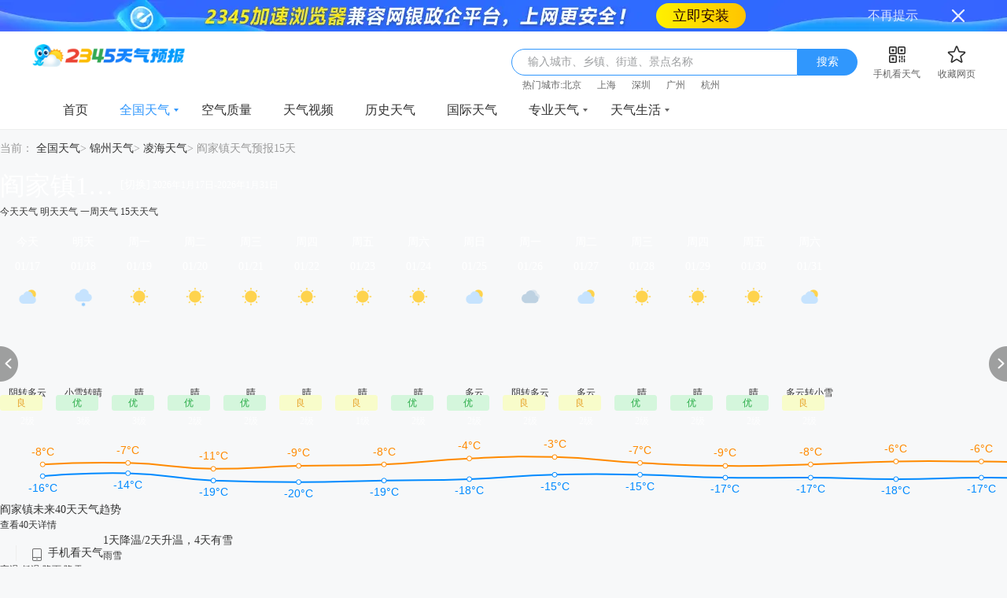

--- FILE ---
content_type: text/html; charset=utf-8
request_url: https://tianqi.2345.com/liaoning-yanjiazhen/163.htm
body_size: 26238
content:
<!DOCTYPE html>
<html>
    <head>
    	<!--[if lt IE 7]><html id="ie6" class="ie6"><![endif]-->
        <!--[if IE 7]><html id="ie7" class="ie7"><![endif]-->
        <!--[if IE 8]><html id="ie8" class="ie8"><![endif]-->
        <!--[if gte IE 9]><html id="ie9" class="ie9"><![endif]-->
		<meta charset="utf-8" />
        <meta http-equiv="X-UA-Compatible" content="IE=Edge,chrome=1">
		<meta name="applicable-device" content="pc">
        <title>【辽宁阎家镇天气预报】辽宁阎家镇天气预报一周,10天,15天,30天天气查询-2345天气预报</title>
        <meta name="Keywords" content="辽宁阎家镇天气预报，辽宁阎家镇天气预报一周，辽宁阎家镇天气预报15天，辽宁阎家镇天气预报30天" />
        <meta name="Description" content="2345天气预报提供辽宁阎家镇天气预报，未来辽宁阎家镇15天天气，通过2345天气预报详细了解辽宁阎家镇天气预报以及辽宁阎家镇周边各地区未来15天、30天天气情况，温度，空气质量，降水，风力，气压，紫外线强度等！" />
		<link rel="shortcut icon" href="/tqpcimg/tianqiimg/theme4/images/favicon.ico" type="image/x-icon" />
		<meta http-equiv='mobile-agent' content='format=xhtml;url=http://waptianqi.2345.com/liaoning-yanjiazhen/163.htm'>		<link rel='canonical' href='http://tianqi.2345.com/liaoning-yanjiazhen/163.htm'>        <link href="/tqpcimg/tianqiimg/theme4/css/global_v1.css" rel="stylesheet" type="text/css" />
        <script type="text/javascript" src="/tqpcimg/tianqiimg/theme4/js/jquery-1.8.3.min.js"></script>
		<!-- 多条广告如下脚本只需引入一次 -->
        <script type="text/javascript" src="//cpro.baidustatic.com/cpro/ui/cm.js" async="async" defer="defer"></script>
		<script type="text/javascript" src="/tqpcimg/tianqiimg/theme4/js/jquery.cookie.min.js?v=-23d8344"></script>
        <script type="text/javascript" src="/tqpcimg/tianqiimg/theme4/js/citySelectData2.js" ></script>
        <!-- 服务端脚本 -->
		<script type="text/javascript" src="/tqpcimg/tianqiimg/theme4/js2/common.js" ></script>
        
    <link href="/tqpcimg/tianqiimg/theme4/css/wether-detail.css?v=1.1" rel="stylesheet" type="text/css" />
    <link rel="stylesheet" type="text/css" href="//tianqi-stream.2345cdn.net/tqpcimg/theme2/css/index_hot.css?v=20220330">
    <!-- 地图相关 begin -->
    <script type="text/javascript" src="/tqpcimg/tianqiimg/theme4/js/raphael-min.js" ></script>
    <script type="text/javascript" src="/tqpcimg/tianqiimg/theme4/js/storage.min.js" ></script>
    <script type="text/javascript" src="/tqpcimg/tianqiimg/theme4/js/data/china.js" ></script>
    <script type="text/javascript" src="/tqpcimg/tianqiimg/theme4/js/map.js" ></script>
    <!-- 热门视频 -->
    <script type="text/javascript" src="//tianqi-stream.2345cdn.net/tqpcimg/tianqiimg/theme4/js/report360.js"></script>
    <script type="text/javascript" src="//tianqi-stream.2345cdn.net/tqpcimg/tianqiimg/theme4/js/hotvideo7.20220111.js?v=20220330"></script>
    <!-- ajax25埋点 -->
    <script type="text/javascript" src="//web-sdk-prod.50bangzh.com/50bang/prod/v0.1.12/main.js" ></script>
    <script type="text/javascript" src="//tianqi-stream.2345cdn.net/tqpcimg/tianqiimg/theme4/js/statistics_report310.js"></script>
    <script src="//tianqi-stream.2345cdn.net/tqpcimg/tianqiimg/theme4/js/iframeonclick.js"></script>
    <!-- 地图相关 end -->
    <script type="text/javascript">
        var pageInfo = {
            "cookie":{"lastProvinceId":"27","lastCityId":"54337","lastProvincePinyin":"liaoning","lastCountyId":"60064","lastCountyPinyin":"linghai","lastTownId":163,"lastTownPinyin":"yanjiazhen"},
            "mobile_url": "http://waptianqi.2345.com/liaoning-yanjiazhen/163.htm",
            "tianqi_url": "tianqi.2345.com"
        }
        window.pageConfig = {
            template: 'Weather_15day',
            cdnDomain: "//tianqi-stream.2345cdn.net",
            shortMovieLocation: 'tianqi-shortMovie'
        }
        window.onload=function(){
        var $iframe = $('.hot-ad-video').find('iframe');
        $iframe.each(function (item) {
            $iframe[item].height = 194;
            $iframe[item].width = 261;
        });  
　　　　}
    </script>

    </head>
    <body>
    <div class="header">
    <div class="header-wrap">
        <a class="logo" href="/" data-ajax25="LOGO" data-ajax25module="头部" data-ajax25location="LOGO"><img src="/tqpcimg/tianqiimg/theme4/images/logo@2x.png" alt="2345天气预报"/></a>

        <div class="header-wrap-right">
            <div class="search">
                <span id="js_placeholder" class="search-placeholder">输入城市、乡镇、街道、景点名称</span>
                <input id="js_searchInput" class="search-input" type="text" />
                <a id="js_searchBtn" class="search-btn" href="javascript:;" onclick="allCount('搜索框_点击_搜索');">搜索</a>
                <div id="js_provincesBox" class="select-city-wrap" style="display: none">
                    <div id="js_hotCity" class="select-city-mod">
                        <h3>热门城市</h3>
                        <ul class="select-city-list">
                            <li><a href="/beijing1d/54511.htm" title="北京天气">北京天气</a></li>
                            <li><a href="/shanghai1d/58362.htm" title="上海天气">上海天气</a></li>
                            <li><a href="/hangzhou1d/58457.htm" title="杭州天气">杭州天气</a></li>
                            <li><a href="/guangzhou1d/59287.htm" title="广州天气">广州天气</a></li>
                            <li><a href="/shenzhen1d/59493.htm" title="深圳天气">深圳天气</a></li>
                            <li><a href="/wuhan1d/57494.htm" title="武汉天气">武汉天气</a></li>
                            <li><a href="/nanjing1d/58238.htm" title="南京天气">南京天气</a></li>
                            <li><a href="/jinan1d/54823.htm" title="济南天气">济南天气</a></li>
                            <li><a href="/zhengzhou1d/57083.htm" title="郑州天气">郑州天气</a></li>
                            <li><a href="/suzhou1d/58357.htm" title="苏州天气">苏州天气</a></li>
                        </ul>
                    </div>
                    <div id="js_provin" class="select-city-mod">
                        <h3>选择省市</h3>
                        <ul id="js_provinces" class="select-city-list"></ul>
                    </div>
                    <div id="js_city" class="select-city-mod" style="display: none;"></div>
                    <div id="js_county" class="select-city-mod" style="display: none;"></div>
                </div>
                <div id="js_searchDataBox" class="select-city-wrap">
                    <ul id="js_searchDataList" class="search-data-list">
                    </ul>
                </div>
            </div>
            <div id="js_qrCode" class="qr-code">
                <a id="js_showMaskQrcode" class="qr-code-tip" href="javascript:;" data-qrsrc="/tqpcimg/tianqiimg/theme4/images2/qr/pc_top.png" data-apksrc="http://app.2345.cn/daohang/tq/tqwappc_top.apk"
                   data-appstore="https://apps.apple.com/cn/app/2345%E5%A4%A9%E6%B0%94%E7%8E%8B-%E5%A4%A9%E6%B0%94%E9%A2%84%E6%8A%A5%E7%A9%BA%E6%B0%94%E8%B4%A8%E9%87%8F%E6%8C%87%E6%95%B0%E7%B2%BE%E5%87%86%E6%9F%A5%E8%AF%A2/id965693108"><i></i><em>手机看天气</em></a>
                <div class="qr-code-pic">
                    <p>扫码下载app，天气随时看</p>
                    <img src="/tqpcimg/tianqiimg/theme4/images2/qr/pc_top.png" alt="扫码下载app，天气随时看" />
                    <i></i>
                </div>
            </div>
            <a class="collection" data-ajax25="收藏网页" data-ajax25module="头部" data-ajax25location="收藏网页" onclick="addToFavorite()" href="javascript:;"><i></i><em>收藏网页</em></a>
            <div class="search-city-wrap" >
                <span id="search-city-tips"></span>
                <div class="search-city-list" id="search-city-list">
                </div>
            </div>
            
        </div>
    </div>
</div>
<div class="explorer-com-bg"></div>
<div class="unuse-explorer-pop">
  <i class="close-pop"></i>
  <div class="pop-text-box"></div>
  <div class="pop-top-bgimg">
    <p class="ex-t1">您使用的浏览器版本过低！</p>
    <p class="ex-t2">可能无法正常浏览，您可以选择</p>
  </div>
  <div class="guide-down-btn">
    <a class="down-ex2345" href="http://ie.2345.cc/" target="_blank">2345加速浏览器&nbsp;&gt;</a>
    <a class="down-exie" href="https://support.microsoft.com/zh-cn/help/17621/internet-explorer-downloads" target="_blank">直接下载更新IE浏览器&nbsp;&gt;</a>
  </div>
</div>
<div id="js_maskBox" class="mask-box"></div>
<div id="js_fixQrcode" class="fix-qrcode-box">
    <p>扫码下载APP，天气随时看</p>
    <span class="mask-qrcode-sp"><img id="js_changeQrcode" src="" alt=""></span>
    <div class="mask-down">
        <a id="js_qrcodeAndroidUrl" href="" target="_blank" id="js_androMask"><i class="android-icon"></i>安卓下载</a>
        <a id="js_qrcodeIosUrl" href="" target="_blank" id="js_iosMask"><i class="ios-icon"></i>App Store</a>
    </div>
    <i id="js_closeQrcodeBox" class="close-qrcode-box"></i>
</div>
<script src="/tqpcimg/tianqiimg/theme4/js/search_history.js"></script>
<script>
    var browser = navigator.userAgent.toLowerCase()
    var isTurn = /vmod=pc/.test(window.location.href)
    try {
        if (pageInfo && pageInfo.mobile_url && (/(iphone|ipod|android|nokia|sony|ericsson|mot|htc|samsung|sgh|lg|philips|lenovo|ucweb|opera mobi|windows mobile|blackberry)/i.test(browser) || !browser)) {
            if (!isTurn) {
                window.location.href = window.location.protocol + '//' + pageInfo.mobile_url.split('://')[1]
            }
        }
    } catch (err) {
        console.log(err)
    }
    $.browser.msie && $.browser.version < 9 ? $('.explorer-com-bg, .unuse-explorer-pop').show() : $('.explorer-com-bg, .unuse-explorer-pop').hide()
</script>
<script>
    (function () {
      var page = {
        bindCount: function () {
          var _this = this;
          // $('#js_searchInput').on('click', function () {
          //   if ($('#js_provincesBox').css('display') == 'none') {
          //   } else {
          //     window.statisticsReportModule.report({
          //       p_action: 'click',
          //       module: '头部',
          //       location: '搜索框内'
          //     })
          //   }
          // });
          $('#js_searchInput').on('keydown', function (e) {
            if (e.which.code == 13) {
              window.statisticsReportModule.report({
              p_action: 'click',
              module: '头部',
              location: '搜索框内'
            })
            }
          });
          $('#search-city-list').on('click', 'a', function () {
            window.statisticsReportModule.report({
              p_action: 'click',
              module: '头部',
              location: '历史访问',
              title: $(this)[0].innerText,
              sort: $(this).index()
            })
          });
          $('#js_searchBtn').on('click', function () {
            window.statisticsReportModule.report({
              p_action: 'click',
              module: '头部',
              location: '搜索按钮',
              title: '搜索'
            })
          });
          $('#js_showMaskQrcode').on('click', function () {
            window.statisticsReportModule.report({
              p_action: 'click',
              module: '头部',
              location: '手机看天气',
              title: '手机看天气'
            })
          });
          $('#js_hotCity .select-city-list a').on('click', function () {
            window.statisticsReportModule.report({
              p_action: 'click',
              module: '头部',
              location: '搜索下拉',
              tab: '热门城市',
              title: $(this)[0].innerText,
              sort: $(this).parent().index() +1
            })
          });
          // $('#js_provin .select-city-list a').on('click', function () {
          //   window.statisticsReportModule.report({
          //     p_action: 'click',
          //     module: '头部',
          //     location: '搜索下拉',
          //     tab: '选择省市',
          //     title: $(this)[0].innerText,
          //     sort: $(this).parent().index() +1
          //   })
          // });
        },
        init: function () {
          this.bindCount();
        }
      };
      page.init();
    })();
</script>

    <div class="nav">
    <div class="nav-wrap">
        <ul class="nav-list">
                        <li class=" ">
                <a class="nav-h-a" target="_blank" href="/" data-ajax25="首页" data-ajax25module="头部" data-ajax25location="分类导航" data-ajax25index="1" data-category="index" onclick="allCount('导航_点击_首页');" >
                    首页
                                    </a>
                            </li>
                        <li class="nav-h  nav-curr">
                <a class="nav-h-a" target="_blank" href="/china.htm" data-ajax25="全国天气" data-ajax25module="头部" data-ajax25location="分类导航" data-ajax25index="2" data-category="home" onclick="allCount('导航_点击_全国天气');" >
                    全国天气
                                            <i></i>
                                    </a>
                                <div class="nav-sub">
                    <dl class="nav-sub-list">
                                                <dd class="nav-sub-curr"><a href="/beijing/54511.htm" data-ajax25="15天天气" data-ajax25module="头部" data-ajax25location="分类导航"  data-category="15days" data-ajax25index="1" onclick="allCount('导航_点击_15天天气');" target="_blank">15天天气</a></dd>
                                                <dd ><a href="/beijing1d/54511.htm" data-ajax25="今天天气" data-ajax25module="头部" data-ajax25location="分类导航"  data-category="today" data-ajax25index="2" onclick="allCount('导航_点击_今天天气');" target="_blank">今天天气</a></dd>
                                                <dd ><a href="/beijing2d/54511.htm" data-ajax25="明天天气" data-ajax25module="头部" data-ajax25location="分类导航"  data-category="tomorrow" data-ajax25index="3" onclick="allCount('导航_点击_明天天气');" target="_blank">明天天气</a></dd>
                                                <dd ><a href="/today-54511.htm" data-ajax25="一周天气" data-ajax25module="头部" data-ajax25location="分类导航"  data-category="7days" data-ajax25index="4" onclick="allCount('导航_点击_一周天气');" target="_blank">一周天气</a></dd>
                                                <dd ><a href="/wea_forty/54511.htm" data-ajax25="40天天气" data-ajax25module="头部" data-ajax25location="分类导航"  data-category="40days" data-ajax25index="5" onclick="allCount('导航_点击_40天天气');" target="_blank">40天天气</a></dd>
                                            </dl>
                </div>
                            </li>
                        <li class=" ">
                <a class="nav-h-a" target="_blank" href="/air-54511.htm" data-ajax25="空气质量" data-ajax25module="头部" data-ajax25location="分类导航" data-ajax25index="3" data-category="aqi" onclick="allCount('导航_点击_空气质量');" >
                    空气质量
                                    </a>
                            </li>
                        <li class=" ">
                <a class="nav-h-a" target="_blank" href="https://news.2345.com/?source_id=tq" data-ajax25="天气视频" data-ajax25module="头部" data-ajax25location="分类导航" data-ajax25index="4" data-category="video" onclick="allCount('导航_点击_天气视频');" >
                    天气视频
                                    </a>
                            </li>
                        <li class=" ">
                <a class="nav-h-a" target="_blank" href="/wea_history/54511.htm" data-ajax25="历史天气" data-ajax25module="头部" data-ajax25location="分类导航" data-ajax25index="5" data-category="history" onclick="allCount('导航_点击_历史天气');" >
                    历史天气
                                    </a>
                            </li>
                        <li class=" ">
                <a class="nav-h-a" target="_blank" href="/hotCity/" data-ajax25="国际天气" data-ajax25module="头部" data-ajax25location="分类导航" data-ajax25index="6" data-category="international" onclick="allCount('导航_点击_国际天气');" >
                    国际天气
                                    </a>
                            </li>
                        <li class="nav-h  ">
                <a class="nav-h-a" target="_blank" href="/t/jiankong/2_l.htm" data-ajax25="专业天气" data-ajax25module="头部" data-ajax25location="分类导航" data-ajax25index="7" data-category="professional" onclick="allCount('导航_点击_专业天气');" >
                    专业天气
                                            <i></i>
                                    </a>
                                <div class="nav-sub">
                    <dl class="nav-sub-list">
                                                <dd ><a href="/t/jiankong/2_l.htm" data-ajax25="降水量预报" data-ajax25module="头部" data-ajax25location="分类导航"  data-category="precipitation" data-ajax25index="1" onclick="allCount('导航_点击_降水量预报');" target="_blank">降水量预报</a></dd>
                                                <dd ><a href="/t/jiankong/3_l.htm" data-ajax25="气温预报" data-ajax25module="头部" data-ajax25location="分类导航"  data-category="temperature" data-ajax25index="2" onclick="allCount('导航_点击_气温预报');" target="_blank">气温预报</a></dd>
                                                <dd ><a href="/t/wxyt/wxyt.htm" data-ajax25="卫星云图" data-ajax25module="头部" data-ajax25location="分类导航"  data-category="satellite" data-ajax25index="3" onclick="allCount('导航_点击_卫星云图');" target="_blank">卫星云图</a></dd>
                                                <dd ><a href="/t/radar/achn/radar.htm" data-ajax25="气象雷达" data-ajax25module="头部" data-ajax25location="分类导航"  data-category="radar" data-ajax25index="4" onclick="allCount('导航_点击_气象雷达');" target="_blank">气象雷达</a></dd>
                                                <dd ><a href="/t/jiankong/kqzl.htm" data-ajax25="空气质量实况" data-ajax25module="头部" data-ajax25location="分类导航"  data-category="air_quality_reality" data-ajax25index="5" onclick="allCount('导航_点击_空气质量实况');" target="_blank">空气质量实况</a></dd>
                                                <dd ><a href="/zhuanti/haze/topic.html" data-ajax25="雾霾预报" data-ajax25module="头部" data-ajax25location="分类导航"  data-category="haze" data-ajax25index="6" onclick="allCount('导航_点击_雾霾预报');" target="_blank">雾霾预报</a></dd>
                                                <dd ><a href="/t/jiankong/5.htm" data-ajax25="空气污染预报" data-ajax25module="头部" data-ajax25location="分类导航"  data-category="air_pollution" data-ajax25index="7" onclick="allCount('导航_点击_空气污染预报');" target="_blank">空气污染预报</a></dd>
                                                <dd ><a href="/t/jtqx/jtqx.htm" data-ajax25="交通气象" data-ajax25module="头部" data-ajax25location="分类导航"  data-category="traffic_meteorological" data-ajax25index="8" onclick="allCount('导航_点击_交通气象');" target="_blank">交通气象</a></dd>
                                            </dl>
                </div>
                            </li>
                        <li class="nav-h  ">
                <a class="nav-h-a" target="_blank" href="/news/" data-ajax25="天气生活" data-ajax25module="头部" data-ajax25location="分类导航" data-ajax25index="8" data-category="life" onclick="allCount('导航_点击_天气生活');" >
                    天气生活
                                            <i></i>
                                    </a>
                                <div class="nav-sub">
                    <dl class="nav-sub-list">
                                                <dd ><a href="/news/" data-ajax25="天气资讯" data-ajax25module="头部" data-ajax25location="分类导航"  data-category="news" data-ajax25index="1" onclick="allCount('导航_点击_天气资讯');" target="_blank">天气资讯</a></dd>
                                                <dd ><a href="http://tools.2345.com/jiaotong.htm" data-ajax25="交通出行" data-ajax25module="头部" data-ajax25location="分类导航"  data-category="traffic_trip" data-ajax25index="2" onclick="allCount('导航_点击_交通出行');" target="_blank">交通出行</a></dd>
                                                <dd ><a href="/time/" data-ajax25="世界时间" data-ajax25module="头部" data-ajax25location="分类导航"  data-category="world_Time" data-ajax25index="3" onclick="allCount('导航_点击_世界时间');" target="_blank">世界时间</a></dd>
                                                <dd ><a href="http://tools.2345.com/rili.htm" data-ajax25="万年历" data-ajax25module="头部" data-ajax25location="分类导航"  data-category="perpetual_calendar" data-ajax25index="4" onclick="allCount('导航_点击_万年历');" target="_blank">万年历</a></dd>
                                                <dd ><a href="/Pc/jingdian/" data-ajax25="景点天气" data-ajax25module="头部" data-ajax25location="分类导航"  data-category="attraction" data-ajax25index="5" onclick="allCount('导航_点击_景点天气');" target="_blank">景点天气</a></dd>
                                            </dl>
                </div>
                            </li>
                    </ul>
    </div>
</div>

    
<script type="text/javascript" src="/tqpcimg/tianqiimg/theme4/js/ie8.js"></script>
    <div class="main-detail-box" id="fifty-main-detail">
        <div class="nav-title">
            <!-- 面包屑  -->
            <div class="page-nav-tips">
                <span class="tips-text">当前：</span>
                                                            <a href="/china.htm" data-ajax25="面包屑导航" data-ajax25module="首屏左侧" data-ajax25location="面包屑导航" onclick="allCount('面包屑导航_点击_全国天气');">全国天气</a>&gt;
                                                                                <a href="/jinzhou/54337.htm" data-ajax25="面包屑导航" data-ajax25module="首屏左侧" data-ajax25location="面包屑导航" onclick="allCount('面包屑导航_点击_锦州天气');">锦州天气</a>&gt;
                                                                                <a href="/linghai/60064.htm" data-ajax25="面包屑导航" data-ajax25module="首屏左侧" data-ajax25location="面包屑导航" onclick="allCount('面包屑导航_点击_凌海天气');">凌海天气</a>&gt;
                                                                                <span class="tips-text">阎家镇天气预报15天</span>
                                                </div>
                            <!-- 面包屑信息流参数存在，则显示信息流，否则显示猜你喜欢 -->
                <ul class="text-ad-box">
                </ul>
                        <!-- 面包屑 end -->
        </div>
        <div class="div">
            <div class="left-dev fl">
                <div class="weather-mess pd15">
                    <!-- 切换 -->
                    <div class="city-info ">
                        <div class="location">
                            <h1 class="location-city">阎家镇15天天气详情</h1>
                            <script src="/tqpcimg/tianqiimg/theme4/js/changeCity.js"></script>
<style>
    #hot-city ul .city a:hover {
        color: #3097fd;
    }
</style>
<div class="location-change">
    <a id="js_cascadeDisable" class="location-change-btn" onclick="allCount('全国天气_切换_15天天气详情_15天天气')" href="javascript:;">[切换]</a>
    <div id="js_cascadeBox" class="cascade-box" >
        <div class="cascade-box-con">
            <div class="cascade-box-select">
                <span class="cascade-val"><em></em><i></i></span>
                <ul id="js_provinceCascade" class="cascade-box-select-list"></ul>
            </div>
            <div class="cascade-box-select">
                <span class="cascade-val"><em></em><i></i></span>
                <ul id="js_cityCascade" class="cascade-box-select-list"></ul>
            </div>
            <div class="cascade-box-select">
                <span class="cascade-val"><em></em><i></i></span>
                <ul id="js_countyCascade" class="cascade-box-select-list"></ul>
            </div>
        </div>
        <div class="set-default-city"><i id="js_isSetDefaultCity"></i>设为默认城市</div>
        <div id="hot-city">
            <div class="title">
                热门城市
            </div>
            <ul class="citys">
                <li class="city"><a href="javascript:changeArea(['', 'beijing', '54511'], 2, false)" onclick="allCount('地区切换窗口_热门城市')">北京</a></li>
                <li class="city"><a href="javascript:changeArea(['', 'shanghai', '58362'], 2, false)" onclick="allCount('地区切换窗口_热门城市')">上海</a></li>
                <li class="city"><a href="javascript:changeArea(['', 'hangzhou', '58457'], 2, false)" onclick="allCount('地区切换窗口_热门城市')">杭州</a></li>
                <li class="city"><a href="javascript:changeArea(['', 'guangzhou', '59287'], 2, false)" onclick="allCount('地区切换窗口_热门城市')">广州</a></li>
                <li class="city"><a href="javascript:changeArea(['', 'shenzhen', '59493'], 2, false)" onclick="allCount('地区切换窗口_热门城市')">深圳</a></li>
                <li class="city"><a href="javascript:changeArea(['', 'wuhan', '57494'], 2, false)" onclick="allCount('地区切换窗口_热门城市')">武汉</a></li>
                <li class="city"><a href="javascript:changeArea(['', 'nanjing', '58238'], 2, false)" onclick="allCount('地区切换窗口_热门城市')">南京</a></li>
                <li class="city"><a href="javascript:changeArea(['', 'jinan', '54823'], 2, false)" onclick="allCount('地区切换窗口_热门城市')">济南</a></li>
                <li class="city"><a href="javascript:changeArea(['', 'zhengzhou', '57083'], 2, false)" onclick="allCount('地区切换窗口_热门城市')">郑州</a></li>
                <li class="city"><a href="javascript:changeArea(['', 'suzhou', '58357'], 2, false)" onclick="allCount('地区切换窗口_热门城市')">苏州</a></li>
                <li class="city"><a href="javascript:changeArea(['', 'tianjin', '54527'], 2, false)" onclick="allCount('地区切换窗口_热门城市')">天津</a></li>
                <li class="city"><a href="javascript:changeArea(['', 'chongqing', '57516'], 2, false)" onclick="allCount('地区切换窗口_热门城市')">重庆</a></li>
                
            </ul>
        </div>
        <div class="cascade-box-tf">
            <a id="js_addDefaultCity" href="javascript:">确定</a>
            <a id="js_cancelAddCity" href="javascript:">取消</a>
        </div>
    </div>
</div>
<script type="text/javascript" src="//web-sdk-prod.50bangzh.com/50bang/prod/v0.1.12/main.js" ></script>
<script type="text/javascript" src="//tianqi-stream.2345cdn.net/tqpcimg/tianqiimg/theme4/js/statistics_report310.js"></script>
<script>
    (function () {
      var page = {
        bindCount: function () {
          var _this = this;
          $('#js_cascadeDisable').on('click', function () {
                window.statisticsReportModule.report({
                  p_action: 'click',
                  module: '首屏左侧',
                  location: '切换按钮',
                  title: '切换'
                })
              });
          $('#js_addDefaultCity').on('click', function () {
            window.statisticsReportModule.report({
              p_action: 'click',
              module: '首屏左侧',
              location: '切换弹窗',
              title: '确定'
            })
          })
          $('#js_cancelAddCity').on('click', function () {
            window.statisticsReportModule.report({
              p_action: 'click',
              module: '首屏左侧',
              location: '切换弹窗',
              title: '取消'
            })
          })
          $('#hot-city .citys a').on('click', function () {
            window.statisticsReportModule.report({
              p_action: 'click',
              module: '首屏左侧',
              location: '切换弹窗',
              title: $(this)[0].innerText,
              sort: +$(this).parent().index() + 1
            })
          });
        },
        init: function () {
          this.bindCount();
        }
      };
      page.init();
    })();
</script>
                            <span class="release">2026年1月17日-2026年1月31日</span>
                        </div>
                        <div class="mess-box">
                            <div class="mess-tabs">
                                <a href="/liaoning-yanjiazhen1d/163.htm" data-ajax25="今天天气" data-ajax25module="首屏左侧" data-ajax25location="今天天气" onclick="allCount('天气tab_点击_今天_全国15日天气')" title="今日天气">今天天气</a>
                                <a href="/liaoning-yanjiazhen2d/163.htm" data-ajax25="明天天气" data-ajax25module="首屏左侧" data-ajax25location="明天天气" onclick="allCount('天气tab_点击_明天_全国明天天气')" title="明天天气">明天天气</a>
                                <a href="/yanjiazhen/today-163.htm"  data-ajax25="一周天气" data-ajax25module="首屏左侧" data-ajax25location="一周天气" onclick="allCount('天气tab_点击_7天_全国15日天气')" title="一周天气">一周天气</a>
                                <a href="/liaoning-yanjiazhen/163.htm" data-ajax25="15天天气" data-ajax25module="首屏左侧" data-ajax25location="15天天气" class="choice" onclick="allCount('天气tab_点击_15天_全国15日天气')" title="15天天气">15天天气</a>
                            </div>
                        </div>
                    </div>
                    <!-- 切换 end -->
                    <!-- 15天的图表 -->
                    <div class="h24-mess" id="pd15-mess">
                        <div id="js_hours24Box" class="hours24-data-tb">
                            <ul id="js_hours24" class="hours24-list wea-white-icon">
                                                                    <li>
                                        <a href="/liaoning-yanjiazhen1d/163.htm" title="今天天气">
                                            <div class="hours24-list-item ">
                                                <em>今天<em class="wea--icon"></em></em>
                                                <em>01/17</em>
                                                <i class="wea-28"></i>
                                                <font>阴转多云</font>
                                                <b>东北风</b>
                                                <b>2级</b>
                                                <span class="wea-aqi-2">良</span>
                                            </div>
                                        </a>
                                        <a class="wea-hove-dom  wea-rain-bg-hover" href="/liaoning-yanjiazhen1d/163.htm"
                                           title="今天天气"></a>
                                    </li>
                                                                    <li>
                                        <a href="/yanjiazhen/tomorrow-163.htm" title="明天天气">
                                            <div class="hours24-list-item wea-rain-bg">
                                                <em>明天<em class="wea-snow-icon"></em></em>
                                                <em>01/18</em>
                                                <i class="wea-13"></i>
                                                <font>小雪转晴</font>
                                                <b>东北风</b>
                                                <b>3级</b>
                                                <span class="wea-aqi-1">优</span>
                                            </div>
                                        </a>
                                        <a class="wea-hove-dom  wea-rain-bg-hover" href="/yanjiazhen/tomorrow-163.htm"
                                           title="明天天气"></a>
                                    </li>
                                                                    <li>
                                        <a href="/yanjiazhen/third-163.htm" title="周一天气">
                                            <div class="hours24-list-item ">
                                                <em>周一<em class="wea--icon"></em></em>
                                                <em>01/19</em>
                                                <i class="wea-32"></i>
                                                <font>晴</font>
                                                <b>北风</b>
                                                <b>3级</b>
                                                <span class="wea-aqi-1">优</span>
                                            </div>
                                        </a>
                                        <a class="wea-hove-dom  wea-rain-bg-hover" href="/yanjiazhen/third-163.htm"
                                           title="周一天气"></a>
                                    </li>
                                                                    <li>
                                        <a href="/yanjiazhen/fourth-163.htm" title="周二天气">
                                            <div class="hours24-list-item ">
                                                <em>周二<em class="wea--icon"></em></em>
                                                <em>01/20</em>
                                                <i class="wea-32"></i>
                                                <font>晴</font>
                                                <b>北风</b>
                                                <b>2级</b>
                                                <span class="wea-aqi-1">优</span>
                                            </div>
                                        </a>
                                        <a class="wea-hove-dom  wea-rain-bg-hover" href="/yanjiazhen/fourth-163.htm"
                                           title="周二天气"></a>
                                    </li>
                                                                    <li>
                                        <a href="/yanjiazhen/fifth-163.htm" title="周三天气">
                                            <div class="hours24-list-item ">
                                                <em>周三<em class="wea--icon"></em></em>
                                                <em>01/21</em>
                                                <i class="wea-32"></i>
                                                <font>晴</font>
                                                <b>北风</b>
                                                <b>2级</b>
                                                <span class="wea-aqi-1">优</span>
                                            </div>
                                        </a>
                                        <a class="wea-hove-dom  wea-rain-bg-hover" href="/yanjiazhen/fifth-163.htm"
                                           title="周三天气"></a>
                                    </li>
                                                                    <li>
                                        <a href="/yanjiazhen/sixth-163.htm" title="周四天气">
                                            <div class="hours24-list-item ">
                                                <em>周四<em class="wea--icon"></em></em>
                                                <em>01/22</em>
                                                <i class="wea-32"></i>
                                                <font>晴</font>
                                                <b>西南风</b>
                                                <b>2级</b>
                                                <span class="wea-aqi-2">良</span>
                                            </div>
                                        </a>
                                        <a class="wea-hove-dom  wea-rain-bg-hover" href="/yanjiazhen/sixth-163.htm"
                                           title="周四天气"></a>
                                    </li>
                                                                    <li>
                                        <a href="/yanjiazhen/seventh-163.htm" title="周五天气">
                                            <div class="hours24-list-item ">
                                                <em>周五<em class="wea--icon"></em></em>
                                                <em>01/23</em>
                                                <i class="wea-32"></i>
                                                <font>晴</font>
                                                <b>东北风</b>
                                                <b>1级</b>
                                                <span class="wea-aqi-2">良</span>
                                            </div>
                                        </a>
                                        <a class="wea-hove-dom  wea-rain-bg-hover" href="/yanjiazhen/seventh-163.htm"
                                           title="周五天气"></a>
                                    </li>
                                                                    <li>
                                        <a href="/wea_forty/60064.htm" title="周六天气">
                                            <div class="hours24-list-item ">
                                                <em>周六<em class="wea--icon"></em></em>
                                                <em>01/24</em>
                                                <i class="wea-32"></i>
                                                <font>晴</font>
                                                <b>东北风</b>
                                                <b>2级</b>
                                                <span class="wea-aqi-1">优</span>
                                            </div>
                                        </a>
                                        <a class="wea-hove-dom  wea-rain-bg-hover" href="/wea_forty/60064.htm"
                                           title="周六天气"></a>
                                    </li>
                                                                    <li>
                                        <a href="/wea_forty/60064.htm" title="周日天气">
                                            <div class="hours24-list-item ">
                                                <em>周日<em class="wea--icon"></em></em>
                                                <em>01/25</em>
                                                <i class="wea-28"></i>
                                                <font>多云</font>
                                                <b>东北风</b>
                                                <b>2级</b>
                                                <span class="wea-aqi-1">优</span>
                                            </div>
                                        </a>
                                        <a class="wea-hove-dom  wea-rain-bg-hover" href="/wea_forty/60064.htm"
                                           title="周日天气"></a>
                                    </li>
                                                                    <li>
                                        <a href="/wea_forty/60064.htm" title="周一天气">
                                            <div class="hours24-list-item ">
                                                <em>周一<em class="wea--icon"></em></em>
                                                <em>01/26</em>
                                                <i class="wea-26"></i>
                                                <font>阴转多云</font>
                                                <b>东北风</b>
                                                <b>2级</b>
                                                <span class="wea-aqi-2">良</span>
                                            </div>
                                        </a>
                                        <a class="wea-hove-dom  wea-rain-bg-hover" href="/wea_forty/60064.htm"
                                           title="周一天气"></a>
                                    </li>
                                                                    <li>
                                        <a href="/wea_forty/60064.htm" title="周二天气">
                                            <div class="hours24-list-item ">
                                                <em>周二<em class="wea--icon"></em></em>
                                                <em>01/27</em>
                                                <i class="wea-28"></i>
                                                <font>多云</font>
                                                <b>北风</b>
                                                <b>2级</b>
                                                <span class="wea-aqi-2">良</span>
                                            </div>
                                        </a>
                                        <a class="wea-hove-dom  wea-rain-bg-hover" href="/wea_forty/60064.htm"
                                           title="周二天气"></a>
                                    </li>
                                                                    <li>
                                        <a href="/wea_forty/60064.htm" title="周三天气">
                                            <div class="hours24-list-item ">
                                                <em>周三<em class="wea--icon"></em></em>
                                                <em>01/28</em>
                                                <i class="wea-32"></i>
                                                <font>晴</font>
                                                <b>北风</b>
                                                <b>2级</b>
                                                <span class="wea-aqi-1">优</span>
                                            </div>
                                        </a>
                                        <a class="wea-hove-dom  wea-rain-bg-hover" href="/wea_forty/60064.htm"
                                           title="周三天气"></a>
                                    </li>
                                                                    <li>
                                        <a href="/wea_forty/60064.htm" title="周四天气">
                                            <div class="hours24-list-item ">
                                                <em>周四<em class="wea--icon"></em></em>
                                                <em>01/29</em>
                                                <i class="wea-32"></i>
                                                <font>晴</font>
                                                <b>东北风</b>
                                                <b>2级</b>
                                                <span class="wea-aqi-1">优</span>
                                            </div>
                                        </a>
                                        <a class="wea-hove-dom  wea-rain-bg-hover" href="/wea_forty/60064.htm"
                                           title="周四天气"></a>
                                    </li>
                                                                    <li>
                                        <a href="/wea_forty/60064.htm" title="周五天气">
                                            <div class="hours24-list-item ">
                                                <em>周五<em class="wea--icon"></em></em>
                                                <em>01/30</em>
                                                <i class="wea-32"></i>
                                                <font>晴</font>
                                                <b>东南风</b>
                                                <b>2级</b>
                                                <span class="wea-aqi-1">优</span>
                                            </div>
                                        </a>
                                        <a class="wea-hove-dom  wea-rain-bg-hover" href="/wea_forty/60064.htm"
                                           title="周五天气"></a>
                                    </li>
                                                                    <li>
                                        <a href="/wea_forty/60064.htm" title="周六天气">
                                            <div class="hours24-list-item ">
                                                <em>周六<em class="wea--icon"></em></em>
                                                <em>01/31</em>
                                                <i class="wea-28"></i>
                                                <font>多云转小雪</font>
                                                <b>东南风</b>
                                                <b>2级</b>
                                                <span class="wea-aqi-2">良</span>
                                            </div>
                                        </a>
                                        <a class="wea-hove-dom  wea-rain-bg-hover" href="/wea_forty/60064.htm"
                                           title="周六天气"></a>
                                    </li>
                                                            </ul>
                            <div id="js_hours24Chart" class="hours24-chart" _echarts_instance_="ec_1596530655615"
                                 style="-webkit-tap-highlight-color: transparent; user-select: none;">
                                <div
                                        style="position: relative; width: 1627px; height: 90px; padding: 0px; margin: 0px; border-width: 0px; cursor: default;">
                                    <canvas data-zr-dom-id="zr_0" width="1627" height="90"
                                            style="position: absolute; left: 0px; top: 0px; width: 1627px; height: 90px; user-select: none; -webkit-tap-highlight-color: rgba(0, 0, 0, 0); padding: 0px; margin: 0px; border-width: 0px;"></canvas>
                                </div>
                            </div>
                            <a id="js_leftSwipeBtn" class="left-swipe-btn" href="javascript:"
                               onclick="allCount('全国天气_点击_今天天气详情_15天天气_左右切换')"></a>
                            <a id="js_rightSwipeBtn" class="right-swipe-btn" href="javascript:"
                               onclick="allCount('全国天气_点击_今天天气详情_15天天气_左右切换')"></a>
                        </div>
                    </div>
                    <!-- 15天的图表  end -->
                </div>
                <!-- 15天的图表  end -->
                <div class="_ol9k25lpye ajax25-wrap" data-location="通栏广告" data-sort="1"></div>
                <input type="text" id="iframeOnClickBtn" style="width: 0; height: 0;position: fixed; top:0; left:-5px;z-index:-1;">
                <script type="text/javascript">
                    (window.slotbydup = window.slotbydup || []).push({
                        id: "u6193085",
                        container: "_ol9k25lpye",
                        async: true
                    });
                </script>
                <!-- 多条广告如下脚本只需引入一次 -->
                <script type="text/javascript" src="//cpro.baidustatic.com/cpro/ui/cm.js" async="async"
                        defer="defer">
                </script>
                <!-- 40天趋势 -->
                <div class="fifty-echarts">
                    <div class="fifty-echarts-title">
                        <h3>阎家镇未来40天天气趋势</h3>
                        <div class="fr">
                            <a href="" class="fourty-btn" data-ajax25="查看40天详情" data-ajax25module="首屏左侧" data-ajax25location="图表下方40天天气"
                               onclick="allCount('全国天气_点击_15天天气详情_未来40天趋势_查看40天详情')">查看40天详情</a>
                            <div class="mess-box fr">
                                <div id="js_qrCodeDay7" class="box-mod-th-qrcode">
                                    <a id="js_QrcodeDay7" class="box-mod-th-qrcode-tip" href="javascript:;"
                                       data-qrsrc="/tqpcimg/tianqiimg/theme4/images2/qr/pc_gn15t.png" data-apksrc="http://app.2345.cn/daohang/tq/tqwappc_gj15t.apk" data-appstore="https://apps.apple.com/cn/app/2345%E5%A4%A9%E6%B0%94%E7%8E%8B-%E5%A4%A9%E6%B0%94%E9%A2%84%E6%8A%A5%E7%A9%BA%E6%B0%94%E8%B4%A8%E9%87%8F%E6%8C%87%E6%95%B0%E7%B2%BE%E5%87%86%E6%9F%A5%E8%AF%A2/id965693108"><i></i><em>手机看天气</em></a>
                                    <div class="qr-code-pic">
                                        <p>扫码下载app，天气随时看</p>
                                        <img src="/tqpcimg/tianqiimg/theme4/images2/qr/pc_gn15t.png" alt="">
                                        <i></i>
                                    </div>
                                </div>
                            </div>
                        </div>
                    </div>
                    <div class="fifty-echarts-box">
                        <div class="fifty-echarts-left fl">
                            <h3 class="fifty-all-info">
                                <span>1</span>天降温/<span>2</span>天升温，<span>4</span>天有雪
                            </h3>
                            <div class="fifty-line-canvas" id="lineEcharts"></div>
                            <div class="small-icon">
                                <span class="small-icon-txt">雨雪</span>
                                <ul class="small-icon-box">
                                    <li></li>
                                    <li></li>
                                    <li></li>
                                    <li></li>
                                    <li></li>
                                    <li></li>
                                    <li></li>
                                    <li></li>
                                    <li></li>
                                    <li></li>
                                    <li></li>
                                    <li></li>
                                    <li></li>
                                    <li></li>
                                    <li></li>
                                    <li></li>
                                    <li></li>
                                    <li></li>
                                    <li></li>
                                    <li></li>
                                    <li></li>
                                    <li></li>
                                    <li></li>
                                    <li></li>
                                    <li></li>
                                    <li></li>
                                    <li></li>
                                    <li></li>
                                    <li></li>
                                    <li></li>
                                    <li></li>
                                    <li></li>
                                    <li></li>
                                    <li></li>
                                    <li></li>
                                    <li></li>
                                    <li></li>
                                    <li></li>
                                    <li></li>
                                    <li></li>
                                </ul>
                            </div>
                            <div class="date-split-box">
                                <span></span>
                                <span></span>
                                <span></span>
                                <span></span>
                                <span></span>
                                <span></span>
                            </div>
                            <div class="img-lend">
                                <span><i class="heig-t"></i>高温</span>
                                <span><i class="low-t"></i>低温</span>
                                <span><i class="rain"></i>降雨</span>
                                <span><i class="snow"></i>降雪</span>
                            </div>
                        </div>
                    </div>
                </div>
                <!-- 40天的天气信息 end -->
                <!-- 信息流 -->
                <div class="bottom-info">
                    <div class="left-info fl">
                         <div class="list-ads">
                            <!-- <link rel="stylesheet" href="//feeds.2345.com/info-flow-sdk/style/info-flow-sdk.umd.css">
<script src="//feeds.2345.com/info-flow-sdk/info-flow-sdk.umd.js" charset="utf-8"></script>
<div id="business-wrap" style="width: 850px;"></div>
<input type="text" id="iframeOnClickBtn" style="width: 0; height: 0;position: fixed; top:0; left:-5px;z-index:-1;">
<script>
    var businessNews = new InfoFlow({
        scrollHeight: 800, //���޹����ʹ�0�����򴫷���������ʵ�ʸ߶�
        project: 'tianqi_feeds', //��Ϣ�����õ���Ŀ����:tianqi_feeds yingshi_feeds youxi_feeds
        adId: ['u4214897'],//�ٶȹ��������˹�棬������ķ�ʽ����
        staticsInfo: { // ��������Ϣ
            code:'ajax310',
            template: pageInfo.template,
            p_project: 'tqdh',
        }
    })
</script>
 -->
                            <div class="box-mod-th">
                                <div class="box-mod-th-left">
                                    <h2 class="box-mod-th-title">热门视频</h2>
                                </div>
                                <div class="fr">
                                    <a href="https://news.2345.com/?source_id=tq" title="更多" target="_blank" class="more" data-ajax25="更多" data-ajax25module="首屏左侧" data-ajax25location="热门视频">更多></a>
                                </div>
                            </div>
                            <div class="content-right-hot7-video">
                                <div class="content-right-hot-video clearfix" id="J_shortV7">
                                    <ul class="clearfix"></ul>
                                </div>
                            </div>
                        </div>

                        <!-- 天气分类 begin -->
                        <div class="mod-left-wrap">
                            <div class="box-mod-th">
                                <h2 class="box-mod-th-title">天气分类</h2>
                            </div>
                            <div class="box-mod-bd">
                                <!-- 国际城市天气 -->
<div class="ui-tab-2 mod-city-weather">
    <ul class="ui-tab-nav mod-city-weather-hd">
                    <li class="current" onclick="allCount('全国15天天气_点击_天气分类_热门天气')" data-ajax25="热门天气" data-ajax25module="首屏左侧" data-ajax25location="天气分类" data-ajax25tab="热门天气" data-ajax25index="1">热门天气</li>
                    <li onclick="allCount('全国15天天气_点击_天气分类_城市天气')" data-ajax25="城市天气" data-ajax25module="首屏左侧" data-ajax25location="天气分类" data-ajax25tab="城市天气" data-ajax25index="2">城市天气</li>
                    <li onclick="allCount('全国15天天气_点击_天气分类_今天天气')" data-ajax25="今天天气" data-ajax25module="首屏左侧" data-ajax25location="天气分类" data-ajax25tab="今天天气" data-ajax25index="3">今天天气</li>
                    <li onclick="allCount('全国15天天气_点击_天气分类_乡镇天气')" data-ajax25="乡镇天气" data-ajax25module="首屏左侧" data-ajax25location="天气分类" data-ajax25tab="乡镇天气" data-ajax25index="4">乡镇天气</li>
                    <li onclick="allCount('全国15天天气_点击_天气分类_PM2.5')" data-ajax25="PM2.5" data-ajax25module="首屏左侧" data-ajax25location="天气分类" data-ajax25tab="PM2.5" data-ajax25index="5">PM2.5</li>
                    <li onclick="allCount('全国15天天气_点击_天气分类_历史天气')" data-ajax25="历史天气" data-ajax25module="首屏左侧" data-ajax25location="天气分类" data-ajax25tab="历史天气" data-ajax25index="6">历史天气</li>
            </ul>
    <div class="ui-tab-view mod-city-weather-bd">
                <div class="ui-tab-con"  style="display: block;">
            <div class="ui-tab-con-item">
            <ul class="mod-txt-list">
                                    <li><a data-ajax25="北京天气" data-ajax25module="首屏左侧" data-ajax25location="天气分类" data-ajax25tab="热门天气" data-ajax25index="1" onclick="allCount('全国15天天气_点击_天气分类_热门天气_北京天气')" href="https://tianqi.2345.com/beijing/54511.htm" title="北京天气">北京天气</a></li>
                                    <li><a data-ajax25="上海天气" data-ajax25module="首屏左侧" data-ajax25location="天气分类" data-ajax25tab="热门天气" data-ajax25index="2" onclick="allCount('全国15天天气_点击_天气分类_热门天气_上海天气')" href="https://tianqi.2345.com/shanghai/58362.htm" title="上海天气">上海天气</a></li>
                                    <li><a data-ajax25="西安天气" data-ajax25module="首屏左侧" data-ajax25location="天气分类" data-ajax25tab="热门天气" data-ajax25index="3" onclick="allCount('全国15天天气_点击_天气分类_热门天气_西安天气')" href="https://tianqi.2345.com/xian/57036.htm" title="西安天气">西安天气</a></li>
                                    <li><a data-ajax25="沈阳天气" data-ajax25module="首屏左侧" data-ajax25location="天气分类" data-ajax25tab="热门天气" data-ajax25index="4" onclick="allCount('全国15天天气_点击_天气分类_热门天气_沈阳天气')" href="https://tianqi.2345.com/shenyang/54342.htm" title="沈阳天气">沈阳天气</a></li>
                                    <li><a data-ajax25="天津天气" data-ajax25module="首屏左侧" data-ajax25location="天气分类" data-ajax25tab="热门天气" data-ajax25index="5" onclick="allCount('全国15天天气_点击_天气分类_热门天气_天津天气')" href="https://tianqi.2345.com/tianjin/54527.htm" title="天津天气">天津天气</a></li>
                                    <li><a data-ajax25="重庆天气" data-ajax25module="首屏左侧" data-ajax25location="天气分类" data-ajax25tab="热门天气" data-ajax25index="6" onclick="allCount('全国15天天气_点击_天气分类_热门天气_重庆天气')" href="https://tianqi.2345.com/chongqing/57516.htm" title="重庆天气">重庆天气</a></li>
                                    <li><a data-ajax25="兰考天气" data-ajax25module="首屏左侧" data-ajax25location="天气分类" data-ajax25tab="热门天气" data-ajax25index="7" onclick="allCount('全国15天天气_点击_天气分类_热门天气_兰考天气')" href="https://tianqi.2345.com/lankao/60255.htm" title="兰考天气">兰考天气</a></li>
                                    <li><a data-ajax25="保定天气" data-ajax25module="首屏左侧" data-ajax25location="天气分类" data-ajax25tab="热门天气" data-ajax25index="8" onclick="allCount('全国15天天气_点击_天气分类_热门天气_保定天气')" href="https://tianqi.2345.com/baoding/54602.htm" title="保定天气">保定天气</a></li>
                                    <li><a data-ajax25="定州天气" data-ajax25module="首屏左侧" data-ajax25location="天气分类" data-ajax25tab="热门天气" data-ajax25index="9" onclick="allCount('全国15天天气_点击_天气分类_热门天气_定州天气')" href="https://tianqi.2345.com/dingzhou/60104.htm" title="定州天气">定州天气</a></li>
                                    <li><a data-ajax25="延安天气" data-ajax25module="首屏左侧" data-ajax25location="天气分类" data-ajax25tab="热门天气" data-ajax25index="10" onclick="allCount('全国15天天气_点击_天气分类_热门天气_延安天气')" href="https://tianqi.2345.com/yanan/53845.htm" title="延安天气">延安天气</a></li>
                                    <li><a data-ajax25="乌兰浩特天气" data-ajax25module="首屏左侧" data-ajax25location="天气分类" data-ajax25tab="热门天气" data-ajax25index="11" onclick="allCount('全国15天天气_点击_天气分类_热门天气_乌兰浩特天气')" href="https://tianqi.2345.com/wulanhaote/71238.htm" title="乌兰浩特天气">乌兰浩特天气</a></li>
                                    <li><a data-ajax25="十堰天气" data-ajax25module="首屏左侧" data-ajax25location="天气分类" data-ajax25tab="热门天气" data-ajax25index="12" onclick="allCount('全国15天天气_点击_天气分类_热门天气_十堰天气')" href="https://tianqi.2345.com/shiyan/57252.htm" title="十堰天气">十堰天气</a></li>
                                    <li><a data-ajax25="公主岭天气" data-ajax25module="首屏左侧" data-ajax25location="天气分类" data-ajax25tab="热门天气" data-ajax25index="13" onclick="allCount('全国15天天气_点击_天气分类_热门天气_公主岭天气')" href="https://tianqi.2345.com/gongzhuling/60432.htm" title="公主岭天气">公主岭天气</a></li>
                                    <li><a data-ajax25="开封天气" data-ajax25module="首屏左侧" data-ajax25location="天气分类" data-ajax25tab="热门天气" data-ajax25index="14" onclick="allCount('全国15天天气_点击_天气分类_热门天气_开封天气')" href="https://tianqi.2345.com/kaifeng/57091.htm" title="开封天气">开封天气</a></li>
                                    <li><a data-ajax25="德阳天气" data-ajax25module="首屏左侧" data-ajax25location="天气分类" data-ajax25tab="热门天气" data-ajax25index="15" onclick="allCount('全国15天天气_点击_天气分类_热门天气_德阳天气')" href="https://tianqi.2345.com/deyang/56198.htm" title="德阳天气">德阳天气</a></li>
                                    <li><a data-ajax25="佳木斯天气" data-ajax25module="首屏左侧" data-ajax25location="天气分类" data-ajax25tab="热门天气" data-ajax25index="16" onclick="allCount('全国15天天气_点击_天气分类_热门天气_佳木斯天气')" href="https://tianqi.2345.com/jiamusi/50873.htm" title="佳木斯天气">佳木斯天气</a></li>
                                    <li><a data-ajax25="曹县天气" data-ajax25module="首屏左侧" data-ajax25location="天气分类" data-ajax25tab="热门天气" data-ajax25index="17" onclick="allCount('全国15天天气_点击_天气分类_热门天气_曹县天气')" href="https://tianqi.2345.com/caoxian/70606.htm" title="曹县天气">曹县天气</a></li>
                                    <li><a data-ajax25="焦作天气" data-ajax25module="首屏左侧" data-ajax25location="天气分类" data-ajax25tab="热门天气" data-ajax25index="18" onclick="allCount('全国15天天气_点击_天气分类_热门天气_焦作天气')" href="https://tianqi.2345.com/jiaozuo/53982.htm" title="焦作天气">焦作天气</a></li>
                                    <li><a data-ajax25="濮阳天气" data-ajax25module="首屏左侧" data-ajax25location="天气分类" data-ajax25tab="热门天气" data-ajax25index="19" onclick="allCount('全国15天天气_点击_天气分类_热门天气_濮阳天气')" href="https://tianqi.2345.com/puyang/54900.htm" title="濮阳天气">濮阳天气</a></li>
                                    <li><a data-ajax25="南京天气" data-ajax25module="首屏左侧" data-ajax25location="天气分类" data-ajax25tab="热门天气" data-ajax25index="20" onclick="allCount('全国15天天气_点击_天气分类_热门天气_南京天气')" href="https://tianqi.2345.com/nanjing/58238.htm" title="南京天气">南京天气</a></li>
                                    <li><a data-ajax25="丽江天气" data-ajax25module="首屏左侧" data-ajax25location="天气分类" data-ajax25tab="热门天气" data-ajax25index="21" onclick="allCount('全国15天天气_点击_天气分类_热门天气_丽江天气')" href="https://tianqi.2345.com/lijiang/56651.htm" title="丽江天气">丽江天气</a></li>
                                    <li><a data-ajax25="长治天气" data-ajax25module="首屏左侧" data-ajax25location="天气分类" data-ajax25tab="热门天气" data-ajax25index="22" onclick="allCount('全国15天天气_点击_天气分类_热门天气_长治天气')" href="https://tianqi.2345.com/changzhi/53882.htm" title="长治天气">长治天气</a></li>
                                    <li><a data-ajax25="苏州天气" data-ajax25module="首屏左侧" data-ajax25location="天气分类" data-ajax25tab="热门天气" data-ajax25index="23" onclick="allCount('全国15天天气_点击_天气分类_热门天气_苏州天气')" href="https://tianqi.2345.com/suzhou/58357.htm" title="苏州天气">苏州天气</a></li>
                                    <li><a data-ajax25="富锦天气" data-ajax25module="首屏左侧" data-ajax25location="天气分类" data-ajax25tab="热门天气" data-ajax25index="24" onclick="allCount('全国15天天气_点击_天气分类_热门天气_富锦天气')" href="https://tianqi.2345.com/fujin/70246.htm" title="富锦天气">富锦天气</a></li>
                                    <li><a data-ajax25="枣庄天气" data-ajax25module="首屏左侧" data-ajax25location="天气分类" data-ajax25tab="热门天气" data-ajax25index="25" onclick="allCount('全国15天天气_点击_天气分类_热门天气_枣庄天气')" href="https://tianqi.2345.com/zaozhuang/58024.htm" title="枣庄天气">枣庄天气</a></li>
                                    <li><a data-ajax25="淄博天气" data-ajax25module="首屏左侧" data-ajax25location="天气分类" data-ajax25tab="热门天气" data-ajax25index="26" onclick="allCount('全国15天天气_点击_天气分类_热门天气_淄博天气')" href="https://tianqi.2345.com/zibo/54830.htm" title="淄博天气">淄博天气</a></li>
                                    <li><a data-ajax25="荆州天气" data-ajax25module="首屏左侧" data-ajax25location="天气分类" data-ajax25tab="热门天气" data-ajax25index="27" onclick="allCount('全国15天天气_点击_天气分类_热门天气_荆州天气')" href="https://tianqi.2345.com/jingzhou/57476.htm" title="荆州天气">荆州天气</a></li>
                                    <li><a data-ajax25="章丘天气" data-ajax25module="首屏左侧" data-ajax25location="天气分类" data-ajax25tab="热门天气" data-ajax25index="28" onclick="allCount('全国15天天气_点击_天气分类_热门天气_章丘天气')" href="https://tianqi.2345.com/zhangqiu/60208.htm" title="章丘天气">章丘天气</a></li>
                                    <li><a data-ajax25="廊坊天气" data-ajax25module="首屏左侧" data-ajax25location="天气分类" data-ajax25tab="热门天气" data-ajax25index="29" onclick="allCount('全国15天天气_点击_天气分类_热门天气_廊坊天气')" href="https://tianqi.2345.com/langfang/54515.htm" title="廊坊天气">廊坊天气</a></li>
                                    <li><a data-ajax25="恩施天气" data-ajax25module="首屏左侧" data-ajax25location="天气分类" data-ajax25tab="热门天气" data-ajax25index="30" onclick="allCount('全国15天天气_点击_天气分类_热门天气_恩施天气')" href="https://tianqi.2345.com/enshi/57447.htm" title="恩施天气">恩施天气</a></li>
                                    <li><a data-ajax25="太原天气" data-ajax25module="首屏左侧" data-ajax25location="天气分类" data-ajax25tab="热门天气" data-ajax25index="31" onclick="allCount('全国15天天气_点击_天气分类_热门天气_太原天气')" href="https://tianqi.2345.com/taiyuan/53772.htm" title="太原天气">太原天气</a></li>
                                    <li><a data-ajax25="嘉兴天气" data-ajax25module="首屏左侧" data-ajax25location="天气分类" data-ajax25tab="热门天气" data-ajax25index="32" onclick="allCount('全国15天天气_点击_天气分类_热门天气_嘉兴天气')" href="https://tianqi.2345.com/jiaxing/58452.htm" title="嘉兴天气">嘉兴天气</a></li>
                                    <li><a data-ajax25="渭南天气" data-ajax25module="首屏左侧" data-ajax25location="天气分类" data-ajax25tab="热门天气" data-ajax25index="33" onclick="allCount('全国15天天气_点击_天气分类_热门天气_渭南天气')" href="https://tianqi.2345.com/weinan/57045.htm" title="渭南天气">渭南天气</a></li>
                                    <li><a data-ajax25="安阳天气" data-ajax25module="首屏左侧" data-ajax25location="天气分类" data-ajax25tab="热门天气" data-ajax25index="34" onclick="allCount('全国15天天气_点击_天气分类_热门天气_安阳天气')" href="https://tianqi.2345.com/anyang/53898.htm" title="安阳天气">安阳天气</a></li>
                                    <li><a data-ajax25="辽源天气" data-ajax25module="首屏左侧" data-ajax25location="天气分类" data-ajax25tab="热门天气" data-ajax25index="35" onclick="allCount('全国15天天气_点击_天气分类_热门天气_辽源天气')" href="https://tianqi.2345.com/liaoyuan/54260.htm" title="辽源天气">辽源天气</a></li>
                                    <li><a data-ajax25="石河子天气" data-ajax25module="首屏左侧" data-ajax25location="天气分类" data-ajax25tab="热门天气" data-ajax25index="36" onclick="allCount('全国15天天气_点击_天气分类_热门天气_石河子天气')" href="https://tianqi.2345.com/shihezi/51356.htm" title="石河子天气">石河子天气</a></li>
                            </ul>
            </div>
        </div>
                <div class="ui-tab-con" >
            <div class="ui-tab-con-item">
            <ul class="mod-txt-list">
                                    <li><a data-ajax25="香港天气" data-ajax25module="首屏左侧" data-ajax25location="天气分类" data-ajax25tab="城市天气" data-ajax25index="1" onclick="allCount('全国15天天气_点击_天气分类_城市天气_香港天气')" href="https://tianqi.2345.com/xianggang/45007.htm" title="香港天气">香港天气</a></li>
                                    <li><a data-ajax25="万宁天气" data-ajax25module="首屏左侧" data-ajax25location="天气分类" data-ajax25tab="城市天气" data-ajax25index="2" onclick="allCount('全国15天天气_点击_天气分类_城市天气_万宁天气')" href="https://tianqi.2345.com/wanning/59951.htm" title="万宁天气">万宁天气</a></li>
                                    <li><a data-ajax25="吕梁天气" data-ajax25module="首屏左侧" data-ajax25location="天气分类" data-ajax25tab="城市天气" data-ajax25index="3" onclick="allCount('全国15天天气_点击_天气分类_城市天气_吕梁天气')" href="https://tianqi.2345.com/lvliang/71037.htm" title="吕梁天气">吕梁天气</a></li>
                                    <li><a data-ajax25="郑州天气" data-ajax25module="首屏左侧" data-ajax25location="天气分类" data-ajax25tab="城市天气" data-ajax25index="4" onclick="allCount('全国15天天气_点击_天气分类_城市天气_郑州天气')" href="https://tianqi.2345.com/zhengzhou/57083.htm" title="郑州天气">郑州天气</a></li>
                                    <li><a data-ajax25="韶关天气" data-ajax25module="首屏左侧" data-ajax25location="天气分类" data-ajax25tab="城市天气" data-ajax25index="5" onclick="allCount('全国15天天气_点击_天气分类_城市天气_韶关天气')" href="https://tianqi.2345.com/shaoguan/59082.htm" title="韶关天气">韶关天气</a></li>
                                    <li><a data-ajax25="滁州天气" data-ajax25module="首屏左侧" data-ajax25location="天气分类" data-ajax25tab="城市天气" data-ajax25index="6" onclick="allCount('全国15天天气_点击_天气分类_城市天气_滁州天气')" href="https://tianqi.2345.com/chuzhou/58236.htm" title="滁州天气">滁州天气</a></li>
                                    <li><a data-ajax25="白城天气" data-ajax25module="首屏左侧" data-ajax25location="天气分类" data-ajax25tab="城市天气" data-ajax25index="7" onclick="allCount('全国15天天气_点击_天气分类_城市天气_白城天气')" href="https://tianqi.2345.com/baicheng/50936.htm" title="白城天气">白城天气</a></li>
                                    <li><a data-ajax25="海东天气" data-ajax25module="首屏左侧" data-ajax25location="天气分类" data-ajax25tab="城市天气" data-ajax25index="8" onclick="allCount('全国15天天气_点击_天气分类_城市天气_海东天气')" href="https://tianqi.2345.com/haidong/71727.htm" title="海东天气">海东天气</a></li>
                                    <li><a data-ajax25="德州天气" data-ajax25module="首屏左侧" data-ajax25location="天气分类" data-ajax25tab="城市天气" data-ajax25index="9" onclick="allCount('全国15天天气_点击_天气分类_城市天气_德州天气')" href="https://tianqi.2345.com/dezhou/54714.htm" title="德州天气">德州天气</a></li>
                                    <li><a data-ajax25="苏州天气" data-ajax25module="首屏左侧" data-ajax25location="天气分类" data-ajax25tab="城市天气" data-ajax25index="10" onclick="allCount('全国15天天气_点击_天气分类_城市天气_苏州天气')" href="https://tianqi.2345.com/suzhou/58357.htm" title="苏州天气">苏州天气</a></li>
                                    <li><a data-ajax25="泰州天气" data-ajax25module="首屏左侧" data-ajax25location="天气分类" data-ajax25tab="城市天气" data-ajax25index="11" onclick="allCount('全国15天天气_点击_天气分类_城市天气_泰州天气')" href="https://tianqi.2345.com/taizhou/58246.htm" title="泰州天气">泰州天气</a></li>
                                    <li><a data-ajax25="巴音郭楞天气" data-ajax25module="首屏左侧" data-ajax25location="天气分类" data-ajax25tab="城市天气" data-ajax25index="12" onclick="allCount('全国15天天气_点击_天气分类_城市天气_巴音郭楞天气')" href="https://tianqi.2345.com/bazhou/51656.htm" title="巴音郭楞天气">巴音郭楞天气</a></li>
                                    <li><a data-ajax25="黔南天气" data-ajax25module="首屏左侧" data-ajax25location="天气分类" data-ajax25tab="城市天气" data-ajax25index="13" onclick="allCount('全国15天天气_点击_天气分类_城市天气_黔南天气')" href="https://tianqi.2345.com/qiannan/57827.htm" title="黔南天气">黔南天气</a></li>
                                    <li><a data-ajax25="衡水天气" data-ajax25module="首屏左侧" data-ajax25location="天气分类" data-ajax25tab="城市天气" data-ajax25index="14" onclick="allCount('全国15天天气_点击_天气分类_城市天气_衡水天气')" href="https://tianqi.2345.com/hengshui/54702.htm" title="衡水天气">衡水天气</a></li>
                                    <li><a data-ajax25="泉州天气" data-ajax25module="首屏左侧" data-ajax25location="天气分类" data-ajax25tab="城市天气" data-ajax25index="15" onclick="allCount('全国15天天气_点击_天气分类_城市天气_泉州天气')" href="https://tianqi.2345.com/quanzhou/59131.htm" title="泉州天气">泉州天气</a></li>
                                    <li><a data-ajax25="丹东天气" data-ajax25module="首屏左侧" data-ajax25location="天气分类" data-ajax25tab="城市天气" data-ajax25index="16" onclick="allCount('全国15天天气_点击_天气分类_城市天气_丹东天气')" href="https://tianqi.2345.com/dandong/54497.htm" title="丹东天气">丹东天气</a></li>
                                    <li><a data-ajax25="淮北天气" data-ajax25module="首屏左侧" data-ajax25location="天气分类" data-ajax25tab="城市天气" data-ajax25index="17" onclick="allCount('全国15天天气_点击_天气分类_城市天气_淮北天气')" href="https://tianqi.2345.com/huaibei/58116.htm" title="淮北天气">淮北天气</a></li>
                                    <li><a data-ajax25="阳泉天气" data-ajax25module="首屏左侧" data-ajax25location="天气分类" data-ajax25tab="城市天气" data-ajax25index="18" onclick="allCount('全国15天天气_点击_天气分类_城市天气_阳泉天气')" href="https://tianqi.2345.com/yangquan/53782.htm" title="阳泉天气">阳泉天气</a></li>
                                    <li><a data-ajax25="广元天气" data-ajax25module="首屏左侧" data-ajax25location="天气分类" data-ajax25tab="城市天气" data-ajax25index="19" onclick="allCount('全国15天天气_点击_天气分类_城市天气_广元天气')" href="https://tianqi.2345.com/guangyuan/57206.htm" title="广元天气">广元天气</a></li>
                                    <li><a data-ajax25="淄博天气" data-ajax25module="首屏左侧" data-ajax25location="天气分类" data-ajax25tab="城市天气" data-ajax25index="20" onclick="allCount('全国15天天气_点击_天气分类_城市天气_淄博天气')" href="https://tianqi.2345.com/zibo/54830.htm" title="淄博天气">淄博天气</a></li>
                                    <li><a data-ajax25="无锡天气" data-ajax25module="首屏左侧" data-ajax25location="天气分类" data-ajax25tab="城市天气" data-ajax25index="21" onclick="allCount('全国15天天气_点击_天气分类_城市天气_无锡天气')" href="https://tianqi.2345.com/wuxi/58354.htm" title="无锡天气">无锡天气</a></li>
                                    <li><a data-ajax25="百色天气" data-ajax25module="首屏左侧" data-ajax25location="天气分类" data-ajax25tab="城市天气" data-ajax25index="22" onclick="allCount('全国15天天气_点击_天气分类_城市天气_百色天气')" href="https://tianqi.2345.com/baise/59211.htm" title="百色天气">百色天气</a></li>
                                    <li><a data-ajax25="七台河天气" data-ajax25module="首屏左侧" data-ajax25location="天气分类" data-ajax25tab="城市天气" data-ajax25index="23" onclick="allCount('全国15天天气_点击_天气分类_城市天气_七台河天气')" href="https://tianqi.2345.com/qitaihe/50973.htm" title="七台河天气">七台河天气</a></li>
                                    <li><a data-ajax25="深圳天气" data-ajax25module="首屏左侧" data-ajax25location="天气分类" data-ajax25tab="城市天气" data-ajax25index="24" onclick="allCount('全国15天天气_点击_天气分类_城市天气_深圳天气')" href="https://tianqi.2345.com/shenzhen/59493.htm" title="深圳天气">深圳天气</a></li>
                                    <li><a data-ajax25="保定天气" data-ajax25module="首屏左侧" data-ajax25location="天气分类" data-ajax25tab="城市天气" data-ajax25index="25" onclick="allCount('全国15天天气_点击_天气分类_城市天气_保定天气')" href="https://tianqi.2345.com/baoding/54602.htm" title="保定天气">保定天气</a></li>
                                    <li><a data-ajax25="屏东天气" data-ajax25module="首屏左侧" data-ajax25location="天气分类" data-ajax25tab="城市天气" data-ajax25index="26" onclick="allCount('全国15天天气_点击_天气分类_城市天气_屏东天气')" href="https://tianqi.2345.com/pingdong/71301.htm" title="屏东天气">屏东天气</a></li>
                                    <li><a data-ajax25="池州天气" data-ajax25module="首屏左侧" data-ajax25location="天气分类" data-ajax25tab="城市天气" data-ajax25index="27" onclick="allCount('全国15天天气_点击_天气分类_城市天气_池州天气')" href="https://tianqi.2345.com/chizhou/58427.htm" title="池州天气">池州天气</a></li>
                                    <li><a data-ajax25="仙桃天气" data-ajax25module="首屏左侧" data-ajax25location="天气分类" data-ajax25tab="城市天气" data-ajax25index="28" onclick="allCount('全国15天天气_点击_天气分类_城市天气_仙桃天气')" href="https://tianqi.2345.com/xiantao/57485.htm" title="仙桃天气">仙桃天气</a></li>
                                    <li><a data-ajax25="林芝天气" data-ajax25module="首屏左侧" data-ajax25location="天气分类" data-ajax25tab="城市天气" data-ajax25index="29" onclick="allCount('全国15天天气_点击_天气分类_城市天气_林芝天气')" href="https://tianqi.2345.com/linzhi/56312.htm" title="林芝天气">林芝天气</a></li>
                                    <li><a data-ajax25="漳州天气" data-ajax25module="首屏左侧" data-ajax25location="天气分类" data-ajax25tab="城市天气" data-ajax25index="30" onclick="allCount('全国15天天气_点击_天气分类_城市天气_漳州天气')" href="https://tianqi.2345.com/zhangzhou/59126.htm" title="漳州天气">漳州天气</a></li>
                            </ul>
            </div>
        </div>
                <div class="ui-tab-con" >
            <div class="ui-tab-con-item">
            <ul class="mod-txt-list">
                                    <li><a data-ajax25="泗县今天天气" data-ajax25module="首屏左侧" data-ajax25location="天气分类" data-ajax25tab="今天天气" data-ajax25index="1" onclick="allCount('全国15天天气_点击_天气分类_今天天气_泗县今天天气')" href="https://tianqi.2345.com/sixian1d/70010.htm" title="泗县今天天气">泗县今天天气</a></li>
                                    <li><a data-ajax25="费县今天天气" data-ajax25module="首屏左侧" data-ajax25location="天气分类" data-ajax25tab="今天天气" data-ajax25index="2" onclick="allCount('全国15天天气_点击_天气分类_今天天气_费县今天天气')" href="https://tianqi.2345.com/feixian1d/70614.htm" title="费县今天天气">费县今天天气</a></li>
                                    <li><a data-ajax25="武清今天天气" data-ajax25module="首屏左侧" data-ajax25location="天气分类" data-ajax25tab="今天天气" data-ajax25index="3" onclick="allCount('全国15天天气_点击_天气分类_今天天气_武清今天天气')" href="https://tianqi.2345.com/wuqing1d/60138.htm" title="武清今天天气">武清今天天气</a></li>
                                    <li><a data-ajax25="郸城今天天气" data-ajax25module="首屏左侧" data-ajax25location="天气分类" data-ajax25tab="今天天气" data-ajax25index="4" onclick="allCount('全国15天天气_点击_天气分类_今天天气_郸城今天天气')" href="https://tianqi.2345.com/dancheng1d/60629.htm" title="郸城今天天气">郸城今天天气</a></li>
                                    <li><a data-ajax25="平度今天天气" data-ajax25module="首屏左侧" data-ajax25location="天气分类" data-ajax25tab="今天天气" data-ajax25index="5" onclick="allCount('全国15天天气_点击_天气分类_今天天气_平度今天天气')" href="https://tianqi.2345.com/pingdu1d/70620.htm" title="平度今天天气">平度今天天气</a></li>
                                    <li><a data-ajax25="温州今天天气" data-ajax25module="首屏左侧" data-ajax25location="天气分类" data-ajax25tab="今天天气" data-ajax25index="6" onclick="allCount('全国15天天气_点击_天气分类_今天天气_温州今天天气')" href="https://tianqi.2345.com/wenzhou1d/58659.htm" title="温州今天天气">温州今天天气</a></li>
                                    <li><a data-ajax25="靖江今天天气" data-ajax25module="首屏左侧" data-ajax25location="天气分类" data-ajax25tab="今天天气" data-ajax25index="7" onclick="allCount('全国15天天气_点击_天气分类_今天天气_靖江今天天气')" href="https://tianqi.2345.com/jingjiang1d/60042.htm" title="靖江今天天气">靖江今天天气</a></li>
                                    <li><a data-ajax25="奎屯今天天气" data-ajax25module="首屏左侧" data-ajax25location="天气分类" data-ajax25tab="今天天气" data-ajax25index="8" onclick="allCount('全国15天天气_点击_天气分类_今天天气_奎屯今天天气')" href="https://tianqi.2345.com/kuitun1d/71233.htm" title="奎屯今天天气">奎屯今天天气</a></li>
                                    <li><a data-ajax25="桐乡今天天气" data-ajax25module="首屏左侧" data-ajax25location="天气分类" data-ajax25tab="今天天气" data-ajax25index="9" onclick="allCount('全国15天天气_点击_天气分类_今天天气_桐乡今天天气')" href="https://tianqi.2345.com/tongxiang1d/60120.htm" title="桐乡今天天气">桐乡今天天气</a></li>
                                    <li><a data-ajax25="如东今天天气" data-ajax25module="首屏左侧" data-ajax25location="天气分类" data-ajax25tab="今天天气" data-ajax25index="10" onclick="allCount('全国15天天气_点击_天气分类_今天天气_如东今天天气')" href="https://tianqi.2345.com/rudong1d/60382.htm" title="如东今天天气">如东今天天气</a></li>
                                    <li><a data-ajax25="沂水今天天气" data-ajax25module="首屏左侧" data-ajax25location="天气分类" data-ajax25tab="今天天气" data-ajax25index="11" onclick="allCount('全国15天天气_点击_天气分类_今天天气_沂水今天天气')" href="https://tianqi.2345.com/yishui1d/70641.htm" title="沂水今天天气">沂水今天天气</a></li>
                                    <li><a data-ajax25="锡林浩特今天天气" data-ajax25module="首屏左侧" data-ajax25location="天气分类" data-ajax25tab="今天天气" data-ajax25index="12" onclick="allCount('全国15天天气_点击_天气分类_今天天气_锡林浩特今天天气')" href="https://tianqi.2345.com/xilinhaote1d/71426.htm" title="锡林浩特今天天气">锡林浩特今天天气</a></li>
                                    <li><a data-ajax25="自贡今天天气" data-ajax25module="首屏左侧" data-ajax25location="天气分类" data-ajax25tab="今天天气" data-ajax25index="13" onclick="allCount('全国15天天气_点击_天气分类_今天天气_自贡今天天气')" href="https://tianqi.2345.com/zigong1d/56396.htm" title="自贡今天天气">自贡今天天气</a></li>
                                    <li><a data-ajax25="宝清今天天气" data-ajax25module="首屏左侧" data-ajax25location="天气分类" data-ajax25tab="今天天气" data-ajax25index="14" onclick="allCount('全国15天天气_点击_天气分类_今天天气_宝清今天天气')" href="https://tianqi.2345.com/baoqing1d/70244.htm" title="宝清今天天气">宝清今天天气</a></li>
                                    <li><a data-ajax25="曲阳今天天气" data-ajax25module="首屏左侧" data-ajax25location="天气分类" data-ajax25tab="今天天气" data-ajax25index="15" onclick="allCount('全国15天天气_点击_天气分类_今天天气_曲阳今天天气')" href="https://tianqi.2345.com/quyang1d/70225.htm" title="曲阳今天天气">曲阳今天天气</a></li>
                                    <li><a data-ajax25="安阳今天天气" data-ajax25module="首屏左侧" data-ajax25location="天气分类" data-ajax25tab="今天天气" data-ajax25index="16" onclick="allCount('全国15天天气_点击_天气分类_今天天气_安阳今天天气')" href="https://tianqi.2345.com/anyang1d/53898.htm" title="安阳今天天气">安阳今天天气</a></li>
                                    <li><a data-ajax25="惠州今天天气" data-ajax25module="首屏左侧" data-ajax25location="天气分类" data-ajax25tab="今天天气" data-ajax25index="17" onclick="allCount('全国15天天气_点击_天气分类_今天天气_惠州今天天气')" href="https://tianqi.2345.com/huizhou1d/59297.htm" title="惠州今天天气">惠州今天天气</a></li>
                                    <li><a data-ajax25="张家口今天天气" data-ajax25module="首屏左侧" data-ajax25location="天气分类" data-ajax25tab="今天天气" data-ajax25index="18" onclick="allCount('全国15天天气_点击_天气分类_今天天气_张家口今天天气')" href="https://tianqi.2345.com/zhang1d/54401.htm" title="张家口今天天气">张家口今天天气</a></li>
                                    <li><a data-ajax25="鄄城今天天气" data-ajax25module="首屏左侧" data-ajax25location="天气分类" data-ajax25tab="今天天气" data-ajax25index="19" onclick="allCount('全国15天天气_点击_天气分类_今天天气_鄄城今天天气')" href="https://tianqi.2345.com/juancheng1d/60819.htm" title="鄄城今天天气">鄄城今天天气</a></li>
                                    <li><a data-ajax25="宁安今天天气" data-ajax25module="首屏左侧" data-ajax25location="天气分类" data-ajax25tab="今天天气" data-ajax25index="20" onclick="allCount('全国15天天气_点击_天气分类_今天天气_宁安今天天气')" href="https://tianqi.2345.com/ningan1d/60512.htm" title="宁安今天天气">宁安今天天气</a></li>
                                    <li><a data-ajax25="冠县今天天气" data-ajax25module="首屏左侧" data-ajax25location="天气分类" data-ajax25tab="今天天气" data-ajax25index="21" onclick="allCount('全国15天天气_点击_天气分类_今天天气_冠县今天天气')" href="https://tianqi.2345.com/guanxian1d/70616.htm" title="冠县今天天气">冠县今天天气</a></li>
                                    <li><a data-ajax25="丹阳今天天气" data-ajax25module="首屏左侧" data-ajax25location="天气分类" data-ajax25tab="今天天气" data-ajax25index="22" onclick="allCount('全国15天天气_点击_天气分类_今天天气_丹阳今天天气')" href="https://tianqi.2345.com/danyang1d/60308.htm" title="丹阳今天天气">丹阳今天天气</a></li>
                                    <li><a data-ajax25="连云港今天天气" data-ajax25module="首屏左侧" data-ajax25location="天气分类" data-ajax25tab="今天天气" data-ajax25index="23" onclick="allCount('全国15天天气_点击_天气分类_今天天气_连云港今天天气')" href="https://tianqi.2345.com/lianyungang1d/58044.htm" title="连云港今天天气">连云港今天天气</a></li>
                                    <li><a data-ajax25="淮安今天天气" data-ajax25module="首屏左侧" data-ajax25location="天气分类" data-ajax25tab="今天天气" data-ajax25index="24" onclick="allCount('全国15天天气_点击_天气分类_今天天气_淮安今天天气')" href="https://tianqi.2345.com/huaian1d/58141.htm" title="淮安今天天气">淮安今天天气</a></li>
                                    <li><a data-ajax25="依兰今天天气" data-ajax25module="首屏左侧" data-ajax25location="天气分类" data-ajax25tab="今天天气" data-ajax25index="25" onclick="allCount('全国15天天气_点击_天气分类_今天天气_依兰今天天气')" href="https://tianqi.2345.com/yilan1d/60737.htm" title="依兰今天天气">依兰今天天气</a></li>
                                    <li><a data-ajax25="长岭今天天气" data-ajax25module="首屏左侧" data-ajax25location="天气分类" data-ajax25tab="今天天气" data-ajax25index="26" onclick="allCount('全国15天天气_点击_天气分类_今天天气_长岭今天天气')" href="https://tianqi.2345.com/changling1d/60793.htm" title="长岭今天天气">长岭今天天气</a></li>
                                    <li><a data-ajax25="通辽今天天气" data-ajax25module="首屏左侧" data-ajax25location="天气分类" data-ajax25tab="今天天气" data-ajax25index="27" onclick="allCount('全国15天天气_点击_天气分类_今天天气_通辽今天天气')" href="https://tianqi.2345.com/tongliao1d/54135.htm" title="通辽今天天气">通辽今天天气</a></li>
                                    <li><a data-ajax25="周口今天天气" data-ajax25module="首屏左侧" data-ajax25location="天气分类" data-ajax25tab="今天天气" data-ajax25index="28" onclick="allCount('全国15天天气_点击_天气分类_今天天气_周口今天天气')" href="https://tianqi.2345.com/zhoukou1d/57195.htm" title="周口今天天气">周口今天天气</a></li>
                                    <li><a data-ajax25="渑池今天天气" data-ajax25module="首屏左侧" data-ajax25location="天气分类" data-ajax25tab="今天天气" data-ajax25index="29" onclick="allCount('全国15天天气_点击_天气分类_今天天气_渑池今天天气')" href="https://tianqi.2345.com/mianchi1d/60808.htm" title="渑池今天天气">渑池今天天气</a></li>
                                    <li><a data-ajax25="锦州今天天气" data-ajax25module="首屏左侧" data-ajax25location="天气分类" data-ajax25tab="今天天气" data-ajax25index="30" onclick="allCount('全国15天天气_点击_天气分类_今天天气_锦州今天天气')" href="https://tianqi.2345.com/jinzhou1d/54337.htm" title="锦州今天天气">锦州今天天气</a></li>
                            </ul>
            </div>
        </div>
                <div class="ui-tab-con" >
            <div class="ui-tab-con-item">
            <ul class="mod-txt-list">
                                    <li><a data-ajax25="凤凰城镇天气" data-ajax25module="首屏左侧" data-ajax25location="天气分类" data-ajax25tab="乡镇天气" data-ajax25index="1" onclick="allCount('全国15天天气_点击_天气分类_乡镇天气_凤凰城镇天气')" href="https://tianqi.2345.com/shanxi-fenghuangchengzhen/164.htm" title="凤凰城镇天气">凤凰城镇天气</a></li>
                                    <li><a data-ajax25="禄脿街道天气" data-ajax25module="首屏左侧" data-ajax25location="天气分类" data-ajax25tab="乡镇天气" data-ajax25index="2" onclick="allCount('全国15天天气_点击_天气分类_乡镇天气_禄脿街道天气')" href="https://tianqi.2345.com/yunnan-lumanjiedao/165.htm" title="禄脿街道天气">禄脿街道天气</a></li>
                                    <li><a data-ajax25="沿陂镇天气" data-ajax25module="首屏左侧" data-ajax25location="天气分类" data-ajax25tab="乡镇天气" data-ajax25index="3" onclick="allCount('全国15天天气_点击_天气分类_乡镇天气_沿陂镇天气')" href="https://tianqi.2345.com/jiangxi-yanbeizhen/166.htm" title="沿陂镇天气">沿陂镇天气</a></li>
                                    <li><a data-ajax25="接官乡天气" data-ajax25module="首屏左侧" data-ajax25location="天气分类" data-ajax25tab="乡镇天气" data-ajax25index="4" onclick="allCount('全国15天天气_点击_天气分类_乡镇天气_接官乡天气')" href="https://tianqi.2345.com/hubei-jieguanxiang/167.htm" title="接官乡天气">接官乡天气</a></li>
                                    <li><a data-ajax25="蔡家庙乡天气" data-ajax25module="首屏左侧" data-ajax25location="天气分类" data-ajax25tab="乡镇天气" data-ajax25index="5" onclick="allCount('全国15天天气_点击_天气分类_乡镇天气_蔡家庙乡天气')" href="https://tianqi.2345.com/gansu-caijiamiaoxiang/168.htm" title="蔡家庙乡天气">蔡家庙乡天气</a></li>
                                    <li><a data-ajax25="欧庙镇天气" data-ajax25module="首屏左侧" data-ajax25location="天气分类" data-ajax25tab="乡镇天气" data-ajax25index="6" onclick="allCount('全国15天天气_点击_天气分类_乡镇天气_欧庙镇天气')" href="https://tianqi.2345.com/hubei-oumiaozhen/170.htm" title="欧庙镇天气">欧庙镇天气</a></li>
                                    <li><a data-ajax25="湖寮镇天气" data-ajax25module="首屏左侧" data-ajax25location="天气分类" data-ajax25tab="乡镇天气" data-ajax25index="7" onclick="allCount('全国15天天气_点击_天气分类_乡镇天气_湖寮镇天气')" href="https://tianqi.2345.com/guangdong-huliaozhen/172.htm" title="湖寮镇天气">湖寮镇天气</a></li>
                                    <li><a data-ajax25="武阳镇天气" data-ajax25module="首屏左侧" data-ajax25location="天气分类" data-ajax25tab="乡镇天气" data-ajax25index="8" onclick="allCount('全国15天天气_点击_天气分类_乡镇天气_武阳镇天气')" href="https://tianqi.2345.com/jiangxi-wuyangzhen/173.htm" title="武阳镇天气">武阳镇天气</a></li>
                                    <li><a data-ajax25="青山纸业工业区天气" data-ajax25module="首屏左侧" data-ajax25location="天气分类" data-ajax25tab="乡镇天气" data-ajax25index="9" onclick="allCount('全国15天天气_点击_天气分类_乡镇天气_青山纸业工业区天气')" href="https://tianqi.2345.com/fujian-qingshanzhiyegongyequ/174.htm" title="青山纸业工业区天气">青山纸业工业区天气</a></li>
                                    <li><a data-ajax25="山阳街道天气" data-ajax25module="首屏左侧" data-ajax25location="天气分类" data-ajax25tab="乡镇天气" data-ajax25index="10" onclick="allCount('全国15天天气_点击_天气分类_乡镇天气_山阳街道天气')" href="https://tianqi.2345.com/jiangsu-shanyangjiedao/176.htm" title="山阳街道天气">山阳街道天气</a></li>
                                    <li><a data-ajax25="礼元镇天气" data-ajax25module="首屏左侧" data-ajax25location="天气分类" data-ajax25tab="乡镇天气" data-ajax25index="11" onclick="allCount('全国15天天气_点击_天气分类_乡镇天气_礼元镇天气')" href="https://tianqi.2345.com/shanxi-liyuanzhen/178.htm" title="礼元镇天气">礼元镇天气</a></li>
                                    <li><a data-ajax25="隘口乡天气" data-ajax25module="首屏左侧" data-ajax25location="天气分类" data-ajax25tab="乡镇天气" data-ajax25index="12" onclick="allCount('全国15天天气_点击_天气分类_乡镇天气_隘口乡天气')" href="https://tianqi.2345.com/sichuan-aikouxiang/179.htm" title="隘口乡天气">隘口乡天气</a></li>
                                    <li><a data-ajax25="小黑箐镇天气" data-ajax25module="首屏左侧" data-ajax25location="天气分类" data-ajax25tab="乡镇天气" data-ajax25index="13" onclick="allCount('全国15天天气_点击_天气分类_乡镇天气_小黑箐镇天气')" href="https://tianqi.2345.com/sichuan-xiaoheijingzhen/180.htm" title="小黑箐镇天气">小黑箐镇天气</a></li>
                                    <li><a data-ajax25="坑田镇天气" data-ajax25module="首屏左侧" data-ajax25location="天气分类" data-ajax25tab="乡镇天气" data-ajax25index="14" onclick="allCount('全国15天天气_点击_天气分类_乡镇天气_坑田镇天气')" href="https://tianqi.2345.com/jiangxi-kengtianzhen/181.htm" title="坑田镇天气">坑田镇天气</a></li>
                                    <li><a data-ajax25="冷坑镇天气" data-ajax25module="首屏左侧" data-ajax25location="天气分类" data-ajax25tab="乡镇天气" data-ajax25index="15" onclick="allCount('全国15天天气_点击_天气分类_乡镇天气_冷坑镇天气')" href="https://tianqi.2345.com/guangdong-lengkengzhen/182.htm" title="冷坑镇天气">冷坑镇天气</a></li>
                                    <li><a data-ajax25="老军乡天气" data-ajax25module="首屏左侧" data-ajax25location="天气分类" data-ajax25tab="乡镇天气" data-ajax25index="16" onclick="allCount('全国15天天气_点击_天气分类_乡镇天气_老军乡天气')" href="https://tianqi.2345.com/neimenggu-laojiuxiang/183.htm" title="老军乡天气">老军乡天气</a></li>
                                    <li><a data-ajax25="察汉乌苏镇天气" data-ajax25module="首屏左侧" data-ajax25location="天气分类" data-ajax25tab="乡镇天气" data-ajax25index="17" onclick="allCount('全国15天天气_点击_天气分类_乡镇天气_察汉乌苏镇天气')" href="https://tianqi.2345.com/qinghai-chahanwusuzhen/184.htm" title="察汉乌苏镇天气">察汉乌苏镇天气</a></li>
                                    <li><a data-ajax25="牛毛坞镇天气" data-ajax25module="首屏左侧" data-ajax25location="天气分类" data-ajax25tab="乡镇天气" data-ajax25index="18" onclick="allCount('全国15天天气_点击_天气分类_乡镇天气_牛毛坞镇天气')" href="https://tianqi.2345.com/liaoning-niumaowuzhen/185.htm" title="牛毛坞镇天气">牛毛坞镇天气</a></li>
                                    <li><a data-ajax25="库都尔镇天气" data-ajax25module="首屏左侧" data-ajax25location="天气分类" data-ajax25tab="乡镇天气" data-ajax25index="19" onclick="allCount('全国15天天气_点击_天气分类_乡镇天气_库都尔镇天气')" href="https://tianqi.2345.com/neimenggu-kuduerzhen/186.htm" title="库都尔镇天气">库都尔镇天气</a></li>
                                    <li><a data-ajax25="小陶镇天气" data-ajax25module="首屏左侧" data-ajax25location="天气分类" data-ajax25tab="乡镇天气" data-ajax25index="20" onclick="allCount('全国15天天气_点击_天气分类_乡镇天气_小陶镇天气')" href="https://tianqi.2345.com/fujian-xiaotaozhen/189.htm" title="小陶镇天气">小陶镇天气</a></li>
                                    <li><a data-ajax25="隆广镇天气" data-ajax25module="首屏左侧" data-ajax25location="天气分类" data-ajax25tab="乡镇天气" data-ajax25index="21" onclick="allCount('全国15天天气_点击_天气分类_乡镇天气_隆广镇天气')" href="https://tianqi.2345.com/hainan-longguangzhen/191.htm" title="隆广镇天气">隆广镇天气</a></li>
                                    <li><a data-ajax25="下府经济开发区天气" data-ajax25module="首屏左侧" data-ajax25location="天气分类" data-ajax25tab="乡镇天气" data-ajax25index="22" onclick="allCount('全国15天天气_点击_天气分类_乡镇天气_下府经济开发区天气')" href="https://tianqi.2345.com/liaoning-xiafujingjikaifaqu/192.htm" title="下府经济开发区天气">下府经济开发区天气</a></li>
                                    <li><a data-ajax25="驿前镇天气" data-ajax25module="首屏左侧" data-ajax25location="天气分类" data-ajax25tab="乡镇天气" data-ajax25index="23" onclick="allCount('全国15天天气_点击_天气分类_乡镇天气_驿前镇天气')" href="https://tianqi.2345.com/jiangxi-yiqianzhen/193.htm" title="驿前镇天气">驿前镇天气</a></li>
                                    <li><a data-ajax25="铁山街道天气" data-ajax25module="首屏左侧" data-ajax25location="天气分类" data-ajax25tab="乡镇天气" data-ajax25index="24" onclick="allCount('全国15天天气_点击_天气分类_乡镇天气_铁山街道天气')" href="https://tianqi.2345.com/fujian-tieshanjiedao/194.htm" title="铁山街道天气">铁山街道天气</a></li>
                                    <li><a data-ajax25="日东乡天气" data-ajax25module="首屏左侧" data-ajax25location="天气分类" data-ajax25tab="乡镇天气" data-ajax25index="25" onclick="allCount('全国15天天气_点击_天气分类_乡镇天气_日东乡天气')" href="https://tianqi.2345.com/jiangxi-ridongxiang/196.htm" title="日东乡天气">日东乡天气</a></li>
                                    <li><a data-ajax25="蓝塘镇天气" data-ajax25module="首屏左侧" data-ajax25location="天气分类" data-ajax25tab="乡镇天气" data-ajax25index="26" onclick="allCount('全国15天天气_点击_天气分类_乡镇天气_蓝塘镇天气')" href="https://tianqi.2345.com/guangdong-lantangzhen/197.htm" title="蓝塘镇天气">蓝塘镇天气</a></li>
                                    <li><a data-ajax25="尔王庄镇天气" data-ajax25module="首屏左侧" data-ajax25location="天气分类" data-ajax25tab="乡镇天气" data-ajax25index="27" onclick="allCount('全国15天天气_点击_天气分类_乡镇天气_尔王庄镇天气')" href="https://tianqi.2345.com/tianjin-erwangzhuangzhen/198.htm" title="尔王庄镇天气">尔王庄镇天气</a></li>
                                    <li><a data-ajax25="桃映镇天气" data-ajax25module="首屏左侧" data-ajax25location="天气分类" data-ajax25tab="乡镇天气" data-ajax25index="28" onclick="allCount('全国15天天气_点击_天气分类_乡镇天气_桃映镇天气')" href="https://tianqi.2345.com/guizhou-taoyingzhen/199.htm" title="桃映镇天气">桃映镇天气</a></li>
                                    <li><a data-ajax25="多儿乡天气" data-ajax25module="首屏左侧" data-ajax25location="天气分类" data-ajax25tab="乡镇天气" data-ajax25index="29" onclick="allCount('全国15天天气_点击_天气分类_乡镇天气_多儿乡天气')" href="https://tianqi.2345.com/gansu-duoerxiang/200.htm" title="多儿乡天气">多儿乡天气</a></li>
                                    <li><a data-ajax25="高田镇天气" data-ajax25module="首屏左侧" data-ajax25location="天气分类" data-ajax25tab="乡镇天气" data-ajax25index="30" onclick="allCount('全国15天天气_点击_天气分类_乡镇天气_高田镇天气')" href="https://tianqi.2345.com/jiangxi-gaotianzhen/201.htm" title="高田镇天气">高田镇天气</a></li>
                            </ul>
            </div>
        </div>
                <div class="ui-tab-con" >
            <div class="ui-tab-con-item">
            <ul class="mod-txt-list">
                                    <li><a data-ajax25="东港空气质量" data-ajax25module="首屏左侧" data-ajax25location="天气分类" data-ajax25tab="PM2.5" data-ajax25index="1" onclick="allCount('全国15天天气_点击_天气分类_PM2.5_东港空气质量')" href="https://tianqi.2345.com/air-71106.htm" title="东港空气质量">东港空气质量</a></li>
                                    <li><a data-ajax25="柳河空气质量" data-ajax25module="首屏左侧" data-ajax25location="天气分类" data-ajax25tab="PM2.5" data-ajax25index="2" onclick="allCount('全国15天天气_点击_天气分类_PM2.5_柳河空气质量')" href="https://tianqi.2345.com/air-60798.htm" title="柳河空气质量">柳河空气质量</a></li>
                                    <li><a data-ajax25="安溪空气质量" data-ajax25module="首屏左侧" data-ajax25location="天气分类" data-ajax25tab="PM2.5" data-ajax25index="3" onclick="allCount('全国15天天气_点击_天气分类_PM2.5_安溪空气质量')" href="https://tianqi.2345.com/air-70016.htm" title="安溪空气质量">安溪空气质量</a></li>
                                    <li><a data-ajax25="平遥空气质量" data-ajax25module="首屏左侧" data-ajax25location="天气分类" data-ajax25tab="PM2.5" data-ajax25index="4" onclick="allCount('全国15天天气_点击_天气分类_PM2.5_平遥空气质量')" href="https://tianqi.2345.com/air-70672.htm" title="平遥空气质量">平遥空气质量</a></li>
                                    <li><a data-ajax25="建水空气质量" data-ajax25module="首屏左侧" data-ajax25location="天气分类" data-ajax25tab="PM2.5" data-ajax25index="5" onclick="allCount('全国15天天气_点击_天气分类_PM2.5_建水空气质量')" href="https://tianqi.2345.com/air-70869.htm" title="建水空气质量">建水空气质量</a></li>
                                    <li><a data-ajax25="华阴空气质量" data-ajax25module="首屏左侧" data-ajax25location="天气分类" data-ajax25tab="PM2.5" data-ajax25index="6" onclick="allCount('全国15天天气_点击_天气分类_PM2.5_华阴空气质量')" href="https://tianqi.2345.com/air-60383.htm" title="华阴空气质量">华阴空气质量</a></li>
                                    <li><a data-ajax25="巨野空气质量" data-ajax25module="首屏左侧" data-ajax25location="天气分类" data-ajax25tab="PM2.5" data-ajax25index="7" onclick="allCount('全国15天天气_点击_天气分类_PM2.5_巨野空气质量')" href="https://tianqi.2345.com/air-60818.htm" title="巨野空气质量">巨野空气质量</a></li>
                                    <li><a data-ajax25="双辽空气质量" data-ajax25module="首屏左侧" data-ajax25location="天气分类" data-ajax25tab="PM2.5" data-ajax25index="8" onclick="allCount('全国15天天气_点击_天气分类_PM2.5_双辽空气质量')" href="https://tianqi.2345.com/air-60617.htm" title="双辽空气质量">双辽空气质量</a></li>
                                    <li><a data-ajax25="社旗空气质量" data-ajax25module="首屏左侧" data-ajax25location="天气分类" data-ajax25tab="PM2.5" data-ajax25index="9" onclick="allCount('全国15天天气_点击_天气分类_PM2.5_社旗空气质量')" href="https://tianqi.2345.com/air-60984.htm" title="社旗空气质量">社旗空气质量</a></li>
                                    <li><a data-ajax25="方城空气质量" data-ajax25module="首屏左侧" data-ajax25location="天气分类" data-ajax25tab="PM2.5" data-ajax25index="10" onclick="allCount('全国15天天气_点击_天气分类_PM2.5_方城空气质量')" href="https://tianqi.2345.com/air-70267.htm" title="方城空气质量">方城空气质量</a></li>
                                    <li><a data-ajax25="新化空气质量" data-ajax25module="首屏左侧" data-ajax25location="天气分类" data-ajax25tab="PM2.5" data-ajax25index="11" onclick="allCount('全国15天天气_点击_天气分类_PM2.5_新化空气质量')" href="https://tianqi.2345.com/air-60618.htm" title="新化空气质量">新化空气质量</a></li>
                                    <li><a data-ajax25="石门空气质量" data-ajax25module="首屏左侧" data-ajax25location="天气分类" data-ajax25tab="PM2.5" data-ajax25index="12" onclick="allCount('全国15天天气_点击_天气分类_PM2.5_石门空气质量')" href="https://tianqi.2345.com/air-70350.htm" title="石门空气质量">石门空气质量</a></li>
                                    <li><a data-ajax25="晋中空气质量" data-ajax25module="首屏左侧" data-ajax25location="天气分类" data-ajax25tab="PM2.5" data-ajax25index="13" onclick="allCount('全国15天天气_点击_天气分类_PM2.5_晋中空气质量')" href="https://tianqi.2345.com/air-71115.htm" title="晋中空气质量">晋中空气质量</a></li>
                                    <li><a data-ajax25="榆次空气质量" data-ajax25module="首屏左侧" data-ajax25location="天气分类" data-ajax25tab="PM2.5" data-ajax25index="14" onclick="allCount('全国15天天气_点击_天气分类_PM2.5_榆次空气质量')" href="https://tianqi.2345.com/air-60239.htm" title="榆次空气质量">榆次空气质量</a></li>
                                    <li><a data-ajax25="平阳空气质量" data-ajax25module="首屏左侧" data-ajax25location="天气分类" data-ajax25tab="PM2.5" data-ajax25index="15" onclick="allCount('全国15天天气_点击_天气分类_PM2.5_平阳空气质量')" href="https://tianqi.2345.com/air-70925.htm" title="平阳空气质量">平阳空气质量</a></li>
                                    <li><a data-ajax25="固始空气质量" data-ajax25module="首屏左侧" data-ajax25location="天气分类" data-ajax25tab="PM2.5" data-ajax25index="16" onclick="allCount('全国15天天气_点击_天气分类_PM2.5_固始空气质量')" href="https://tianqi.2345.com/air-70272.htm" title="固始空气质量">固始空气质量</a></li>
                                    <li><a data-ajax25="长兴空气质量" data-ajax25module="首屏左侧" data-ajax25location="天气分类" data-ajax25tab="PM2.5" data-ajax25index="17" onclick="allCount('全国15天天气_点击_天气分类_PM2.5_长兴空气质量')" href="https://tianqi.2345.com/air-70913.htm" title="长兴空气质量">长兴空气质量</a></li>
                                    <li><a data-ajax25="保定空气质量" data-ajax25module="首屏左侧" data-ajax25location="天气分类" data-ajax25tab="PM2.5" data-ajax25index="18" onclick="allCount('全国15天天气_点击_天气分类_PM2.5_保定空气质量')" href="https://tianqi.2345.com/air-54602.htm" title="保定空气质量">保定空气质量</a></li>
                                    <li><a data-ajax25="华容空气质量" data-ajax25module="首屏左侧" data-ajax25location="天气分类" data-ajax25tab="PM2.5" data-ajax25index="19" onclick="allCount('全国15天天气_点击_天气分类_PM2.5_华容空气质量')" href="https://tianqi.2345.com/air-70333.htm" title="华容空气质量">华容空气质量</a></li>
                                    <li><a data-ajax25="神木空气质量" data-ajax25module="首屏左侧" data-ajax25location="天气分类" data-ajax25tab="PM2.5" data-ajax25index="20" onclick="allCount('全国15天天气_点击_天气分类_PM2.5_神木空气质量')" href="https://tianqi.2345.com/air-70594.htm" title="神木空气质量">神木空气质量</a></li>
                                    <li><a data-ajax25="安平空气质量" data-ajax25module="首屏左侧" data-ajax25location="天气分类" data-ajax25tab="PM2.5" data-ajax25index="21" onclick="allCount('全国15天天气_点击_天气分类_PM2.5_安平空气质量')" href="https://tianqi.2345.com/air-70170.htm" title="安平空气质量">安平空气质量</a></li>
                                    <li><a data-ajax25="怀柔空气质量" data-ajax25module="首屏左侧" data-ajax25location="天气分类" data-ajax25tab="PM2.5" data-ajax25index="22" onclick="allCount('全国15天天气_点击_天气分类_PM2.5_怀柔空气质量')" href="https://tianqi.2345.com/air-60207.htm" title="怀柔空气质量">怀柔空气质量</a></li>
                                    <li><a data-ajax25="鄂州空气质量" data-ajax25module="首屏左侧" data-ajax25location="天气分类" data-ajax25tab="PM2.5" data-ajax25index="23" onclick="allCount('全国15天天气_点击_天气分类_PM2.5_鄂州空气质量')" href="https://tianqi.2345.com/air-57496.htm" title="鄂州空气质量">鄂州空气质量</a></li>
                                    <li><a data-ajax25="潍坊空气质量" data-ajax25module="首屏左侧" data-ajax25location="天气分类" data-ajax25tab="PM2.5" data-ajax25index="24" onclick="allCount('全国15天天气_点击_天气分类_PM2.5_潍坊空气质量')" href="https://tianqi.2345.com/air-54843.htm" title="潍坊空气质量">潍坊空气质量</a></li>
                                    <li><a data-ajax25="汾阳空气质量" data-ajax25module="首屏左侧" data-ajax25location="天气分类" data-ajax25tab="PM2.5" data-ajax25index="25" onclick="allCount('全国15天天气_点击_天气分类_PM2.5_汾阳空气质量')" href="https://tianqi.2345.com/air-60233.htm" title="汾阳空气质量">汾阳空气质量</a></li>
                                    <li><a data-ajax25="登封空气质量" data-ajax25module="首屏左侧" data-ajax25location="天气分类" data-ajax25tab="PM2.5" data-ajax25index="26" onclick="allCount('全国15天天气_点击_天气分类_PM2.5_登封空气质量')" href="https://tianqi.2345.com/air-60800.htm" title="登封空气质量">登封空气质量</a></li>
                                    <li><a data-ajax25="温州空气质量" data-ajax25module="首屏左侧" data-ajax25location="天气分类" data-ajax25tab="PM2.5" data-ajax25index="27" onclick="allCount('全国15天天气_点击_天气分类_PM2.5_温州空气质量')" href="https://tianqi.2345.com/air-58659.htm" title="温州空气质量">温州空气质量</a></li>
                                    <li><a data-ajax25="高唐空气质量" data-ajax25module="首屏左侧" data-ajax25location="天气分类" data-ajax25tab="PM2.5" data-ajax25index="28" onclick="allCount('全国15天天气_点击_天气分类_PM2.5_高唐空气质量')" href="https://tianqi.2345.com/air-70615.htm" title="高唐空气质量">高唐空气质量</a></li>
                                    <li><a data-ajax25="镇雄空气质量" data-ajax25module="首屏左侧" data-ajax25location="天气分类" data-ajax25tab="PM2.5" data-ajax25index="29" onclick="allCount('全国15天天气_点击_天气分类_PM2.5_镇雄空气质量')" href="https://tianqi.2345.com/air-60846.htm" title="镇雄空气质量">镇雄空气质量</a></li>
                                    <li><a data-ajax25="牡丹江空气质量" data-ajax25module="首屏左侧" data-ajax25location="天气分类" data-ajax25tab="PM2.5" data-ajax25index="30" onclick="allCount('全国15天天气_点击_天气分类_PM2.5_牡丹江空气质量')" href="https://tianqi.2345.com/air-54094.htm" title="牡丹江空气质量">牡丹江空气质量</a></li>
                            </ul>
            </div>
        </div>
                <div class="ui-tab-con" >
            <div class="ui-tab-con-item">
            <ul class="mod-txt-list">
                                    <li><a data-ajax25="北京历史天气" data-ajax25module="首屏左侧" data-ajax25location="天气分类" data-ajax25tab="历史天气" data-ajax25index="1" onclick="allCount('全国15天天气_点击_天气分类_历史天气_北京历史天气')" href="https://tianqi.2345.com/wea_history/54511.htm" title="北京历史天气">北京历史天气</a></li>
                                    <li><a data-ajax25="上海历史天气" data-ajax25module="首屏左侧" data-ajax25location="天气分类" data-ajax25tab="历史天气" data-ajax25index="2" onclick="allCount('全国15天天气_点击_天气分类_历史天气_上海历史天气')" href="https://tianqi.2345.com/wea_history/58362.htm" title="上海历史天气">上海历史天气</a></li>
                                    <li><a data-ajax25="西安历史天气" data-ajax25module="首屏左侧" data-ajax25location="天气分类" data-ajax25tab="历史天气" data-ajax25index="3" onclick="allCount('全国15天天气_点击_天气分类_历史天气_西安历史天气')" href="https://tianqi.2345.com/wea_history/57036.htm" title="西安历史天气">西安历史天气</a></li>
                                    <li><a data-ajax25="沈阳历史天气" data-ajax25module="首屏左侧" data-ajax25location="天气分类" data-ajax25tab="历史天气" data-ajax25index="4" onclick="allCount('全国15天天气_点击_天气分类_历史天气_沈阳历史天气')" href="https://tianqi.2345.com/wea_history/54342.htm" title="沈阳历史天气">沈阳历史天气</a></li>
                                    <li><a data-ajax25="天津历史天气" data-ajax25module="首屏左侧" data-ajax25location="天气分类" data-ajax25tab="历史天气" data-ajax25index="5" onclick="allCount('全国15天天气_点击_天气分类_历史天气_天津历史天气')" href="https://tianqi.2345.com/wea_history/54527.htm" title="天津历史天气">天津历史天气</a></li>
                                    <li><a data-ajax25="重庆历史天气" data-ajax25module="首屏左侧" data-ajax25location="天气分类" data-ajax25tab="历史天气" data-ajax25index="6" onclick="allCount('全国15天天气_点击_天气分类_历史天气_重庆历史天气')" href="https://tianqi.2345.com/wea_history/57516.htm" title="重庆历史天气">重庆历史天气</a></li>
                                    <li><a data-ajax25="兰考历史天气" data-ajax25module="首屏左侧" data-ajax25location="天气分类" data-ajax25tab="历史天气" data-ajax25index="7" onclick="allCount('全国15天天气_点击_天气分类_历史天气_兰考历史天气')" href="https://tianqi.2345.com/wea_history/60255.htm" title="兰考历史天气">兰考历史天气</a></li>
                                    <li><a data-ajax25="保定历史天气" data-ajax25module="首屏左侧" data-ajax25location="天气分类" data-ajax25tab="历史天气" data-ajax25index="8" onclick="allCount('全国15天天气_点击_天气分类_历史天气_保定历史天气')" href="https://tianqi.2345.com/wea_history/54602.htm" title="保定历史天气">保定历史天气</a></li>
                                    <li><a data-ajax25="定州历史天气" data-ajax25module="首屏左侧" data-ajax25location="天气分类" data-ajax25tab="历史天气" data-ajax25index="9" onclick="allCount('全国15天天气_点击_天气分类_历史天气_定州历史天气')" href="https://tianqi.2345.com/wea_history/60104.htm" title="定州历史天气">定州历史天气</a></li>
                                    <li><a data-ajax25="延安历史天气" data-ajax25module="首屏左侧" data-ajax25location="天气分类" data-ajax25tab="历史天气" data-ajax25index="10" onclick="allCount('全国15天天气_点击_天气分类_历史天气_延安历史天气')" href="https://tianqi.2345.com/wea_history/53845.htm" title="延安历史天气">延安历史天气</a></li>
                                    <li><a data-ajax25="乌兰浩特历史天气" data-ajax25module="首屏左侧" data-ajax25location="天气分类" data-ajax25tab="历史天气" data-ajax25index="11" onclick="allCount('全国15天天气_点击_天气分类_历史天气_乌兰浩特历史天气')" href="https://tianqi.2345.com/wea_history/71238.htm" title="乌兰浩特历史天气">乌兰浩特历史天气</a></li>
                                    <li><a data-ajax25="十堰历史天气" data-ajax25module="首屏左侧" data-ajax25location="天气分类" data-ajax25tab="历史天气" data-ajax25index="12" onclick="allCount('全国15天天气_点击_天气分类_历史天气_十堰历史天气')" href="https://tianqi.2345.com/wea_history/57252.htm" title="十堰历史天气">十堰历史天气</a></li>
                                    <li><a data-ajax25="公主岭历史天气" data-ajax25module="首屏左侧" data-ajax25location="天气分类" data-ajax25tab="历史天气" data-ajax25index="13" onclick="allCount('全国15天天气_点击_天气分类_历史天气_公主岭历史天气')" href="https://tianqi.2345.com/wea_history/60432.htm" title="公主岭历史天气">公主岭历史天气</a></li>
                                    <li><a data-ajax25="开封历史天气" data-ajax25module="首屏左侧" data-ajax25location="天气分类" data-ajax25tab="历史天气" data-ajax25index="14" onclick="allCount('全国15天天气_点击_天气分类_历史天气_开封历史天气')" href="https://tianqi.2345.com/wea_history/57091.htm" title="开封历史天气">开封历史天气</a></li>
                                    <li><a data-ajax25="德阳历史天气" data-ajax25module="首屏左侧" data-ajax25location="天气分类" data-ajax25tab="历史天气" data-ajax25index="15" onclick="allCount('全国15天天气_点击_天气分类_历史天气_德阳历史天气')" href="https://tianqi.2345.com/wea_history/56198.htm" title="德阳历史天气">德阳历史天气</a></li>
                                    <li><a data-ajax25="佳木斯历史天气" data-ajax25module="首屏左侧" data-ajax25location="天气分类" data-ajax25tab="历史天气" data-ajax25index="16" onclick="allCount('全国15天天气_点击_天气分类_历史天气_佳木斯历史天气')" href="https://tianqi.2345.com/wea_history/50873.htm" title="佳木斯历史天气">佳木斯历史天气</a></li>
                                    <li><a data-ajax25="曹县历史天气" data-ajax25module="首屏左侧" data-ajax25location="天气分类" data-ajax25tab="历史天气" data-ajax25index="17" onclick="allCount('全国15天天气_点击_天气分类_历史天气_曹县历史天气')" href="https://tianqi.2345.com/wea_history/70606.htm" title="曹县历史天气">曹县历史天气</a></li>
                                    <li><a data-ajax25="焦作历史天气" data-ajax25module="首屏左侧" data-ajax25location="天气分类" data-ajax25tab="历史天气" data-ajax25index="18" onclick="allCount('全国15天天气_点击_天气分类_历史天气_焦作历史天气')" href="https://tianqi.2345.com/wea_history/53982.htm" title="焦作历史天气">焦作历史天气</a></li>
                                    <li><a data-ajax25="濮阳历史天气" data-ajax25module="首屏左侧" data-ajax25location="天气分类" data-ajax25tab="历史天气" data-ajax25index="19" onclick="allCount('全国15天天气_点击_天气分类_历史天气_濮阳历史天气')" href="https://tianqi.2345.com/wea_history/54900.htm" title="濮阳历史天气">濮阳历史天气</a></li>
                                    <li><a data-ajax25="南京历史天气" data-ajax25module="首屏左侧" data-ajax25location="天气分类" data-ajax25tab="历史天气" data-ajax25index="20" onclick="allCount('全国15天天气_点击_天气分类_历史天气_南京历史天气')" href="https://tianqi.2345.com/wea_history/58238.htm" title="南京历史天气">南京历史天气</a></li>
                                    <li><a data-ajax25="丽江历史天气" data-ajax25module="首屏左侧" data-ajax25location="天气分类" data-ajax25tab="历史天气" data-ajax25index="21" onclick="allCount('全国15天天气_点击_天气分类_历史天气_丽江历史天气')" href="https://tianqi.2345.com/wea_history/56651.htm" title="丽江历史天气">丽江历史天气</a></li>
                                    <li><a data-ajax25="长治历史天气" data-ajax25module="首屏左侧" data-ajax25location="天气分类" data-ajax25tab="历史天气" data-ajax25index="22" onclick="allCount('全国15天天气_点击_天气分类_历史天气_长治历史天气')" href="https://tianqi.2345.com/wea_history/53882.htm" title="长治历史天气">长治历史天气</a></li>
                                    <li><a data-ajax25="苏州历史天气" data-ajax25module="首屏左侧" data-ajax25location="天气分类" data-ajax25tab="历史天气" data-ajax25index="23" onclick="allCount('全国15天天气_点击_天气分类_历史天气_苏州历史天气')" href="https://tianqi.2345.com/wea_history/58357.htm" title="苏州历史天气">苏州历史天气</a></li>
                                    <li><a data-ajax25="富锦历史天气" data-ajax25module="首屏左侧" data-ajax25location="天气分类" data-ajax25tab="历史天气" data-ajax25index="24" onclick="allCount('全国15天天气_点击_天气分类_历史天气_富锦历史天气')" href="https://tianqi.2345.com/wea_history/70246.htm" title="富锦历史天气">富锦历史天气</a></li>
                                    <li><a data-ajax25="枣庄历史天气" data-ajax25module="首屏左侧" data-ajax25location="天气分类" data-ajax25tab="历史天气" data-ajax25index="25" onclick="allCount('全国15天天气_点击_天气分类_历史天气_枣庄历史天气')" href="https://tianqi.2345.com/wea_history/58024.htm" title="枣庄历史天气">枣庄历史天气</a></li>
                                    <li><a data-ajax25="淄博历史天气" data-ajax25module="首屏左侧" data-ajax25location="天气分类" data-ajax25tab="历史天气" data-ajax25index="26" onclick="allCount('全国15天天气_点击_天气分类_历史天气_淄博历史天气')" href="https://tianqi.2345.com/wea_history/54830.htm" title="淄博历史天气">淄博历史天气</a></li>
                                    <li><a data-ajax25="荆州历史天气" data-ajax25module="首屏左侧" data-ajax25location="天气分类" data-ajax25tab="历史天气" data-ajax25index="27" onclick="allCount('全国15天天气_点击_天气分类_历史天气_荆州历史天气')" href="https://tianqi.2345.com/wea_history/57476.htm" title="荆州历史天气">荆州历史天气</a></li>
                                    <li><a data-ajax25="章丘历史天气" data-ajax25module="首屏左侧" data-ajax25location="天气分类" data-ajax25tab="历史天气" data-ajax25index="28" onclick="allCount('全国15天天气_点击_天气分类_历史天气_章丘历史天气')" href="https://tianqi.2345.com/wea_history/60208.htm" title="章丘历史天气">章丘历史天气</a></li>
                                    <li><a data-ajax25="廊坊历史天气" data-ajax25module="首屏左侧" data-ajax25location="天气分类" data-ajax25tab="历史天气" data-ajax25index="29" onclick="allCount('全国15天天气_点击_天气分类_历史天气_廊坊历史天气')" href="https://tianqi.2345.com/wea_history/54515.htm" title="廊坊历史天气">廊坊历史天气</a></li>
                                    <li><a data-ajax25="恩施历史天气" data-ajax25module="首屏左侧" data-ajax25location="天气分类" data-ajax25tab="历史天气" data-ajax25index="30" onclick="allCount('全国15天天气_点击_天气分类_历史天气_恩施历史天气')" href="https://tianqi.2345.com/wea_history/57447.htm" title="恩施历史天气">恩施历史天气</a></li>
                                    <li><a data-ajax25="太原历史天气" data-ajax25module="首屏左侧" data-ajax25location="天气分类" data-ajax25tab="历史天气" data-ajax25index="31" onclick="allCount('全国15天天气_点击_天气分类_历史天气_太原历史天气')" href="https://tianqi.2345.com/wea_history/53772.htm" title="太原历史天气">太原历史天气</a></li>
                                    <li><a data-ajax25="嘉兴历史天气" data-ajax25module="首屏左侧" data-ajax25location="天气分类" data-ajax25tab="历史天气" data-ajax25index="32" onclick="allCount('全国15天天气_点击_天气分类_历史天气_嘉兴历史天气')" href="https://tianqi.2345.com/wea_history/58452.htm" title="嘉兴历史天气">嘉兴历史天气</a></li>
                                    <li><a data-ajax25="渭南历史天气" data-ajax25module="首屏左侧" data-ajax25location="天气分类" data-ajax25tab="历史天气" data-ajax25index="33" onclick="allCount('全国15天天气_点击_天气分类_历史天气_渭南历史天气')" href="https://tianqi.2345.com/wea_history/57045.htm" title="渭南历史天气">渭南历史天气</a></li>
                                    <li><a data-ajax25="安阳历史天气" data-ajax25module="首屏左侧" data-ajax25location="天气分类" data-ajax25tab="历史天气" data-ajax25index="34" onclick="allCount('全国15天天气_点击_天气分类_历史天气_安阳历史天气')" href="https://tianqi.2345.com/wea_history/53898.htm" title="安阳历史天气">安阳历史天气</a></li>
                                    <li><a data-ajax25="辽源历史天气" data-ajax25module="首屏左侧" data-ajax25location="天气分类" data-ajax25tab="历史天气" data-ajax25index="35" onclick="allCount('全国15天天气_点击_天气分类_历史天气_辽源历史天气')" href="https://tianqi.2345.com/wea_history/54260.htm" title="辽源历史天气">辽源历史天气</a></li>
                                    <li><a data-ajax25="石河子历史天气" data-ajax25module="首屏左侧" data-ajax25location="天气分类" data-ajax25tab="历史天气" data-ajax25index="36" onclick="allCount('全国15天天气_点击_天气分类_历史天气_石河子历史天气')" href="https://tianqi.2345.com/wea_history/51356.htm" title="石河子历史天气">石河子历史天气</a></li>
                            </ul>
            </div>
        </div>
            </div>
</div>
                            </div>
                        </div>
                        <!-- 天气分类 end -->
                    </div>
                </div>
                <!-- 信息流 end -->
            </div>
            <div class="right-div">
                <div class="right-ads fr">
                    <!-- 生活指数 -->
                    <div class="live-heart">
                        <p class="heart-title">
                            <span>生活指数</span>
                            <span><a data-ajax25="更多" data-ajax25module="首屏右侧" data-ajax25location="生活指数" href="https://tianqi.2345.com/life/3-163.htm " onclick="allCount('生活指数模块点击')" class="more fr" title="点击查看更多生活指数">更多></a></span>
                        </p>
                        <div class="select-box">
                            <div class="select fl">
                                <!--存放选择的值-->
                                <span class="selectVal" id="lifeselectVal" onselectstart="return false"></span>
                                <!--放置icon-->
                                <i class="xl-icon"></i>
                                <!--选择项-->
                                <div class="selectList">
                                    <div class="listA-all">
                                                                                    <a href="javascript:;" onclick="changeLife('01月17日', undefined)" data-datevalue="1768658863" class="listA">01月17日</a>
                                                                                    <a href="javascript:;" onclick="changeLife('01月18日', undefined)" data-datevalue="1768745263" class="listA">01月18日</a>
                                                                                    <a href="javascript:;" onclick="changeLife('01月19日', undefined)" data-datevalue="1768831663" class="listA">01月19日</a>
                                                                                    <a href="javascript:;" onclick="changeLife('01月20日', undefined)" data-datevalue="1768918063" class="listA">01月20日</a>
                                                                                    <a href="javascript:;" onclick="changeLife('01月21日', undefined)" data-datevalue="1769004463" class="listA">01月21日</a>
                                                                                    <a href="javascript:;" onclick="changeLife('01月22日', undefined)" data-datevalue="1769090863" class="listA">01月22日</a>
                                                                                    <a href="javascript:;" onclick="changeLife('01月23日', undefined)" data-datevalue="1769177263" class="listA">01月23日</a>
                                                                            </div>
                                </div>
                            </div>
                            <ul class="fr select-type">
                                <li class="lifestyleType active" data-ajax25="生活健康" data-ajax25module="首屏右侧" data-ajax25location="生活指数" data-ajax25index="1" onclick="changeLife(undefined, 1)" title="生活健康">生活健康</li>
                                <li class="lifestyleType" data-ajax25="户外出行" data-ajax25module="首屏右侧" data-ajax25location="生活指数" data-ajax25index="2" onclick="changeLife(undefined, 2)" title="户外出行">户外出行</li>
                            </ul>
                        </div>
                        <!-- 生活指数雷达图 -->
                        <div class="radar-box">
                            <div class="radar" id="radar">
                            </div>

                            <!-- 适宜不适宜 -->
                            <span class="tip fishing" id="raderinfo-1"></span>
                            <span class="tip facemask" id="raderinfo-2"></span>
                            <span class="tip dress" id="raderinfo-3"></span>
                            <span class="tip cold" id="raderinfo-4"></span>
                            <span class="tip WashCar" id="raderinfo-5"></span>
                            <span class="tip field" id="raderinfo-6"></span>
                        </div>
                        <!-- 广告 -->
                        <!-- Swiper -->
                    </div>


                    <!-- 日历 -->
                    <div id="fifty-calendar" class="live-heart">
                        <p class="heart-title">
                            <span>日历</span>
                            <span><a data-ajax25="更多" data-ajax25module="首屏右侧" data-ajax25location="日历" href="/wea_forty/54511.htm" onclick="allCount('天气日历点击')" title="点击查看40日天气详情"  class="more fr">更多></a></span>
                        </p>
                        <div class="calendar-title">
                            <span>日</span>
                            <span>一</span>
                            <span>二</span>
                            <span>三</span>
                            <span>四</span>
                            <span>五</span>
                            <span>六</span>
                        </div>
                        <div class="days" id="days">
                        </div>
                            <!-- 两个切换的圆点 -->
                        <div class="circle-dots">
                            <div class="left-dot active">
                            </div>
                            <div class="right-dot">
                            </div>
                        </div>
                    </div>

                    <!-- 各区天气 -->
                    <div class="live-heart" style="clear: both;">
                                                    <p class="heart-title fw">
                                <span>本地各区天气</span>
                            </p>
                            <div class="local-weather">
                                <ul class="item">
                                                                            <li><a href="https://tianqi.2345.com/liaoning-yanjiazhen/163.htm" target="_blank" data-ajax25="阎家镇天气" data-ajax25module="首屏右侧" data-ajax25location="本地各区天气" data-ajax25index="1" title="阎家镇天气" onclick="allCount('右侧_本地各区天气模块点击')">阎家镇天气</a></li>
                                                                            <li><a href="https://tianqi.2345.com/liaoning-antunzhen/963.htm" target="_blank" data-ajax25="安屯镇天气" data-ajax25module="首屏右侧" data-ajax25location="本地各区天气" data-ajax25index="2" title="安屯镇天气" onclick="allCount('右侧_本地各区天气模块点击')">安屯镇天气</a></li>
                                                                            <li><a href="https://tianqi.2345.com/liaoning-baitaizizhen/2208.htm" target="_blank" data-ajax25="白台子镇天气" data-ajax25module="首屏右侧" data-ajax25location="本地各区天气" data-ajax25index="3" title="白台子镇天气" onclick="allCount('右侧_本地各区天气模块点击')">白台子镇天气</a></li>
                                                                            <li><a href="https://tianqi.2345.com/liaoning-banjitazhen/4298.htm" target="_blank" data-ajax25="班吉塔镇天气" data-ajax25module="首屏右侧" data-ajax25location="本地各区天气" data-ajax25index="4" title="班吉塔镇天气" onclick="allCount('右侧_本地各区天气模块点击')">班吉塔镇天气</a></li>
                                                                            <li><a href="https://tianqi.2345.com/liaoning-xinzhuangzizhen/6288.htm" target="_blank" data-ajax25="新庄子镇天气" data-ajax25module="首屏右侧" data-ajax25location="本地各区天气" data-ajax25index="5" title="新庄子镇天气" onclick="allCount('右侧_本地各区天气模块点击')">新庄子镇天气</a></li>
                                                                            <li><a href="https://tianqi.2345.com/liaoning-baqianjiedao/6378.htm" target="_blank" data-ajax25="八千街道天气" data-ajax25module="首屏右侧" data-ajax25location="本地各区天气" data-ajax25index="6" title="八千街道天气" onclick="allCount('右侧_本地各区天气模块点击')">八千街道天气</a></li>
                                                                            <li><a href="https://tianqi.2345.com/liaoning-shuangyangzhen/6649.htm" target="_blank" data-ajax25="双羊镇天气" data-ajax25module="首屏右侧" data-ajax25location="本地各区天气" data-ajax25index="7" title="双羊镇天气" onclick="allCount('右侧_本地各区天气模块点击')">双羊镇天气</a></li>
                                                                            <li><a href="https://tianqi.2345.com/liaoning-dayoujiedao/6684.htm" target="_blank" data-ajax25="大有街道天气" data-ajax25module="首屏右侧" data-ajax25location="本地各区天气" data-ajax25index="8" title="大有街道天气" onclick="allCount('右侧_本地各区天气模块点击')">大有街道天气</a></li>
                                                                            <li><a href="https://tianqi.2345.com/liaoning-jinchengjiedao/6866.htm" target="_blank" data-ajax25="金城街道天气" data-ajax25module="首屏右侧" data-ajax25location="本地各区天气" data-ajax25index="9" title="金城街道天气" onclick="allCount('右侧_本地各区天气模块点击')">金城街道天气</a></li>
                                                                            <li><a href="https://tianqi.2345.com/liaoning-shenjiataizhen/7096.htm" target="_blank" data-ajax25="沈家台镇天气" data-ajax25module="首屏右侧" data-ajax25location="本地各区天气" data-ajax25index="10" title="沈家台镇天气" onclick="allCount('右侧_本地各区天气模块点击')">沈家台镇天气</a></li>
                                                                            <li><a href="https://tianqi.2345.com/liaoning-youweimanzuzhen/10993.htm" target="_blank" data-ajax25="右卫满族镇天气" data-ajax25module="首屏右侧" data-ajax25location="本地各区天气" data-ajax25index="11" title="右卫满族镇天气" onclick="allCount('右侧_本地各区天气模块点击')">右卫满族镇天气</a></li>
                                                                            <li><a href="https://tianqi.2345.com/liaoning-cuiyanzhen/16116.htm" target="_blank" data-ajax25="翠岩镇天气" data-ajax25module="首屏右侧" data-ajax25location="本地各区天气" data-ajax25index="12" title="翠岩镇天气" onclick="allCount('右侧_本地各区天气模块点击')">翠岩镇天气</a></li>
                                                                            <li><a href="https://tianqi.2345.com/liaoning-dayezhen/17341.htm" target="_blank" data-ajax25="大业镇天气" data-ajax25module="首屏右侧" data-ajax25location="本地各区天气" data-ajax25index="13" title="大业镇天气" onclick="allCount('右侧_本地各区天气模块点击')">大业镇天气</a></li>
                                                                            <li><a href="https://tianqi.2345.com/liaoning-santaizizhen/18402.htm" target="_blank" data-ajax25="三台子镇天气" data-ajax25module="首屏右侧" data-ajax25location="本地各区天气" data-ajax25index="14" title="三台子镇天气" onclick="allCount('右侧_本地各区天气模块点击')">三台子镇天气</a></li>
                                                                            <li><a href="https://tianqi.2345.com/liaoning-wendiloumanzuzhen/19291.htm" target="_blank" data-ajax25="温滴楼满族镇天气" data-ajax25module="首屏右侧" data-ajax25location="本地各区天气" data-ajax25index="15" title="温滴楼满族镇天气" onclick="allCount('右侧_本地各区天气模块点击')">温滴楼满族镇天气</a></li>
                                                                            <li><a href="https://tianqi.2345.com/liaoning-xietunxiang/19383.htm" target="_blank" data-ajax25="谢屯乡天气" data-ajax25module="首屏右侧" data-ajax25location="本地各区天气" data-ajax25index="16" title="谢屯乡天气" onclick="allCount('右侧_本地各区天气模块点击')">谢屯乡天气</a></li>
                                                                            <li><a href="https://tianqi.2345.com/liaoning-yujizhen/21002.htm" target="_blank" data-ajax25="余积镇天气" data-ajax25module="首屏右侧" data-ajax25location="本地各区天气" data-ajax25index="17" title="余积镇天气" onclick="allCount('右侧_本地各区天气模块点击')">余积镇天气</a></li>
                                                                            <li><a href="https://tianqi.2345.com/liaoning-dalinghejiedao/26006.htm" target="_blank" data-ajax25="大凌河街道天气" data-ajax25module="首屏右侧" data-ajax25location="本地各区天气" data-ajax25index="18" title="大凌河街道天气" onclick="allCount('右侧_本地各区天气模块点击')">大凌河街道天气</a></li>
                                                                            <li><a href="https://tianqi.2345.com/liaoning-shishanzhen/28931.htm" target="_blank" data-ajax25="石山镇天气" data-ajax25module="首屏右侧" data-ajax25location="本地各区天气" data-ajax25index="19" title="石山镇天气" onclick="allCount('右侧_本地各区天气模块点击')">石山镇天气</a></li>
                                                                            <li><a href="https://tianqi.2345.com/liaoning-jianyezhen/40704.htm" target="_blank" data-ajax25="建业镇天气" data-ajax25module="首屏右侧" data-ajax25location="本地各区天气" data-ajax25index="20" title="建业镇天气" onclick="allCount('右侧_本地各区天气模块点击')">建业镇天气</a></li>
                                                                            <li><a href="https://tianqi.2345.com/liaoning-banshigouxiang/4449.htm" target="_blank" data-ajax25="板石沟乡天气" data-ajax25module="首屏右侧" data-ajax25location="本地各区天气" data-ajax25index="21" title="板石沟乡天气" onclick="allCount('右侧_本地各区天气模块点击')">板石沟乡天气</a></li>
                                                                    </ul>
                            </div>
                                                <p class="heart-title fw">
                            <span>热门城市天气</span>
                        </p>
                        <div class="local-weather">
                            <ul class="item">
                                                                    <li><a data-ajax25="北京天气" data-ajax25module="首屏右侧" data-ajax25location="热门城市天气" data-ajax25index="1" href="/beijing1d/54511.htm" title="北京天气" onclick="allCount('右侧_热门城市天气模块点击')">北京天气</a></li>
                                                                    <li><a data-ajax25="上海天气" data-ajax25module="首屏右侧" data-ajax25location="热门城市天气" data-ajax25index="2" href="/shanghai1d/58362.htm" title="上海天气" onclick="allCount('右侧_热门城市天气模块点击')">上海天气</a></li>
                                                                    <li><a data-ajax25="广州天气" data-ajax25module="首屏右侧" data-ajax25location="热门城市天气" data-ajax25index="3" href="/guangzhou1d/59287.htm" title="广州天气" onclick="allCount('右侧_热门城市天气模块点击')">广州天气</a></li>
                                                                    <li><a data-ajax25="深圳天气" data-ajax25module="首屏右侧" data-ajax25location="热门城市天气" data-ajax25index="4" href="/shenzhen1d/59493.htm" title="深圳天气" onclick="allCount('右侧_热门城市天气模块点击')">深圳天气</a></li>
                                                                    <li><a data-ajax25="南京天气" data-ajax25module="首屏右侧" data-ajax25location="热门城市天气" data-ajax25index="5" href="/nanjing1d/58238.htm" title="南京天气" onclick="allCount('右侧_热门城市天气模块点击')">南京天气</a></li>
                                                                    <li><a data-ajax25="杭州天气" data-ajax25module="首屏右侧" data-ajax25location="热门城市天气" data-ajax25index="6" href="/hangzhou1d/58457.htm" title="杭州天气" onclick="allCount('右侧_热门城市天气模块点击')">杭州天气</a></li>
                                                                    <li><a data-ajax25="武汉天气" data-ajax25module="首屏右侧" data-ajax25location="热门城市天气" data-ajax25index="7" href="/wuhan1d/57494.htm" title="武汉天气" onclick="allCount('右侧_热门城市天气模块点击')">武汉天气</a></li>
                                                                    <li><a data-ajax25="天津天气" data-ajax25module="首屏右侧" data-ajax25location="热门城市天气" data-ajax25index="8" href="/tianjin1d/54527.htm" title="天津天气" onclick="allCount('右侧_热门城市天气模块点击')">天津天气</a></li>
                                                                    <li><a data-ajax25="重庆天气" data-ajax25module="首屏右侧" data-ajax25location="热门城市天气" data-ajax25index="9" href="/chongqing1d/57516.htm" title="重庆天气" onclick="allCount('右侧_热门城市天气模块点击')">重庆天气</a></li>
                                                            </ul>
                        </div>
                                                    <p class="heart-title fw">
                                <span>周边城市天气</span>
                            </p>
                            <div class="local-weather">
                                <ul class="item">
                                                                            <li><a data-ajax25="凌河天气" data-ajax25module="首屏右侧" data-ajax25location="周边城市天气" data-ajax25index="1" href="/linghe1d/71570.htm" title="凌河天气" onclick="allCount('右侧_周边城市天气模块点击')">凌河天气</a></li>
                                                                            <li><a data-ajax25="古塔天气" data-ajax25module="首屏右侧" data-ajax25location="周边城市天气" data-ajax25index="2" href="/guta1d/71569.htm" title="古塔天气" onclick="allCount('右侧_周边城市天气模块点击')">古塔天气</a></li>
                                                                            <li><a data-ajax25="太和天气" data-ajax25module="首屏右侧" data-ajax25location="周边城市天气" data-ajax25index="3" href="/taihe1d/71571.htm" title="太和天气" onclick="allCount('右侧_周边城市天气模块点击')">太和天气</a></li>
                                                                            <li><a data-ajax25="义县天气" data-ajax25module="首屏右侧" data-ajax25location="周边城市天气" data-ajax25index="4" href="/yixian1d/60693.htm" title="义县天气" onclick="allCount('右侧_周边城市天气模块点击')">义县天气</a></li>
                                                                            <li><a data-ajax25="南票天气" data-ajax25module="首屏右侧" data-ajax25location="周边城市天气" data-ajax25index="5" href="/nanpiao1d/71593.htm" title="南票天气" onclick="allCount('右侧_周边城市天气模块点击')">南票天气</a></li>
                                                                            <li><a data-ajax25="龙港天气" data-ajax25module="首屏右侧" data-ajax25location="周边城市天气" data-ajax25index="6" href="/longgang1d/71592.htm" title="龙港天气" onclick="allCount('右侧_周边城市天气模块点击')">龙港天气</a></li>
                                                                            <li><a data-ajax25="盘山天气" data-ajax25module="首屏右侧" data-ajax25location="周边城市天气" data-ajax25index="7" href="/panshan1d/70506.htm" title="盘山天气" onclick="allCount('右侧_周边城市天气模块点击')">盘山天气</a></li>
                                                                            <li><a data-ajax25="兴隆台天气" data-ajax25module="首屏右侧" data-ajax25location="周边城市天气" data-ajax25index="8" href="/xinglongtai1d/71590.htm" title="兴隆台天气" onclick="allCount('右侧_周边城市天气模块点击')">兴隆台天气</a></li>
                                                                            <li><a data-ajax25="连山天气" data-ajax25module="首屏右侧" data-ajax25location="周边城市天气" data-ajax25index="9" href="/lianshan1d/71591.htm" title="连山天气" onclick="allCount('右侧_周边城市天气模块点击')">连山天气</a></li>
                                                                            <li><a data-ajax25="双台子天气" data-ajax25module="首屏右侧" data-ajax25location="周边城市天气" data-ajax25index="10" href="/shuangtaizi1d/71589.htm" title="双台子天气" onclick="allCount('右侧_周边城市天气模块点击')">双台子天气</a></li>
                                                                            <li><a data-ajax25="北镇天气" data-ajax25module="首屏右侧" data-ajax25location="周边城市天气" data-ajax25index="11" href="/beizhen1d/71184.htm" title="北镇天气" onclick="allCount('右侧_周边城市天气模块点击')">北镇天气</a></li>
                                                                            <li><a data-ajax25="大洼天气" data-ajax25module="首屏右侧" data-ajax25location="周边城市天气" data-ajax25index="12" href="/dawa1d/70495.htm" title="大洼天气" onclick="allCount('右侧_周边城市天气模块点击')">大洼天气</a></li>
                                                                            <li><a data-ajax25="清河门天气" data-ajax25module="首屏右侧" data-ajax25location="周边城市天气" data-ajax25index="13" href="/qinghemen1d/71579.htm" title="清河门天气" onclick="allCount('右侧_周边城市天气模块点击')">清河门天气</a></li>
                                                                            <li><a data-ajax25="双塔天气" data-ajax25module="首屏右侧" data-ajax25location="周边城市天气" data-ajax25index="14" href="/shuangta1d/71587.htm" title="双塔天气" onclick="allCount('右侧_周边城市天气模块点击')">双塔天气</a></li>
                                                                            <li><a data-ajax25="朝阳县天气" data-ajax25module="首屏右侧" data-ajax25location="周边城市天气" data-ajax25index="15" href="/chaoyangxian1d/72239.htm" title="朝阳县天气" onclick="allCount('右侧_周边城市天气模块点击')">朝阳县天气</a></li>
                                                                    </ul>
                            </div>
                                            </div>
                </div>
            </div>
        </div>
    </div>

    <div class="page-common-footer">
    <div class="net-info-box" style="width: 1200px">
        <div class="net-nav-list">
            <h3>网址导航</h3>
            <div class="net-links">
                <a onclick="allCount('导航网址_点击_全国天气')" href="/china.htm" target="_blank">全国天气<i></i></a>
                <a onclick="allCount('导航网址_点击_国际天气')" href="/hotCity/" target="_blank">国际天气<i></i></a>
                <a onclick="allCount('导航网址_点击_历史天气')" href="/wea_history/54511.htm" data-category="history"
                    target="_blank">历史天气<i></i></a>
                <a onclick="allCount('导航网址_点击_景点天气')" href="/Pc/jingdian/" target="_blank">景点天气<i></i></a>
                <a onclick="allCount('导航网址_点击_万年历')" href="//tools.2345.com/rili.htm" target="_blank">万年历<i></i></a>
                <a onclick="allCount('导航网址_点击_天气资讯')" href="/news/" target="_blank">天气资讯<i></i></a>
                <a onclick="allCount('导航网址_点击_空气质量')" href="/air-54511.htm" data-category="aqi"
                    target="_blank">空气质量<i></i></a>
                <a onclick="allCount('导航网址_点击_天气地图')" href="/seo/sitemap1.htm" target="_blank">天气地图</a>
                <a onclick="allCount('导航网址_点击_手机网页版')" href="//waptianqi.2345.com" target="_blank">手机网页版<i></i></a>
                <a onclick="allCount('导航网址_点击_手机APP官网')" href="/tianqiapp/" target="_blank">手机APP官网<i></i></a>
                <a onclick="allCount('导航网址_点击_天气插件')" href="/plugin/" target="_blank">天气插件<i></i></a>
                <a onclick="allCount('导航网址_点击_XML地图')" href="/baidu/SitemapIndex.xml" target="_blank">XML地图<i></i></a>
                <a onclick="allCount('导航网址_点击_更正您的地理位置')" href="/tianqifk/index.htm" target="_blank">更正您的地理位置<i></i></a>

                <a onclick="allCount('导航网址_点击_意见反馈')"
                    href="//bbs.2345.cn/forumdisplay.php?fid=1&tid=1&f=2345index#quickpost" target="_blank"
                    class="no-right-side">意见反馈</a>
            </div>
        </div>
        <div class="net-qrcode-box">
            <h3>下载天气预报APP</h3>
            <div class="qrcode-app-info">
                <img width="85" height="85" src="/tqpcimg/tianqiimg/theme4/images2/qr/pc_bottom.png"
                    alt="下载天气预报APP" />
                <a href="/redirect.php?downloadQr" target="_blank" class="mb11"
                    onclick="allCount('页面底部_点击_直接下载')"><span><i class="os-icon an"></i>安卓下载</span></a>
                <a href="https://itunes.apple.com/cn/app/2345%E5%A4%A9%E6%B0%94%E7%8E%8B-%E5%A4%A9%E6%B0%94%E9%A2%84%E6%8A%A5%E7%A9%BA%E6%B0%94%E8%B4%A8%E9%87%8F%E6%8C%87%E6%95%B0%E7%B2%BE%E5%87%86%E6%9F%A5%E8%AF%A2/id965693108?mt=8"
                    target="_blank" onclick="allCount('页面底部_点击_App Store')"><span><i class="os-icon ios"></i>App
                        store</span></a>
            </div>
        </div>
    </div>
    <div class="copy-info-show">
        <div class="copy-info-show-center">
            <p>2345天气预报版权所有，未经书面授权禁止使用<span class="copyright">Copyright&copy;2345.com</span><a
                    href="//tianqi-stream.2345cdn.net/business_license.jpg" target="_blank">ICP证沪B2-20120099</a>
            </p>
        </div>

    </div>
</div>
<div  style="display: block"
     class="left-fixed-ads">
    </div>
<!-- 右下角弹窗广告 -->
<div id="rightBottomWmGg" class="_510l23wnie2 ajax25-wrap" data-location="右下角弹窗广告" data-sort="1"
    style="position: fixed;bottom: 0;right: 0;z-index: 99999;"></div>
<script type="text/javascript">
    (window.slotbydup = window.slotbydup || []).push({
        id: "u6814939",
        container: "_510l23wnie2",
        async: true
    });
</script>
<!-- 右下角弹窗广告 end -->
<script>
    $(function () {
        // var screenH = $(window).height()
        $('.wea-app-ad').hover(function () {
            allCount('页面右侧_展现_APP下载二维码')
            $('.hover-qrcode-show').show()
        }, function () {
            $('.hover-qrcode-show').hide()
        })
        $('.back-move').on('click', function () {
            $('html , body').animate({
                scrollTop: 0
            })
        })
        $(window).scroll(function () {
            $(document).scrollTop() > 0 ? $('.back-move').show() : $('.back-move').hide()
        });
    });
</script>

<span style="display: none;">
    <script src="//web.50bangzh.com/js/tianqi"></script>
</span>
<script type="text/javascript" src="/tqpcimg/tianqiimg/theme4/js/global.js?v=20220613"></script>
<script>
    var _hmt = _hmt || [];
    (function () {
        var hm = document.createElement("script");
        hm.src = "https://hm.baidu.com/hm.js?a3f2879f6b3620a363bec646b7a8bcdd";
        var s = document.getElementsByTagName("script")[0];
        s.parentNode.insertBefore(hm, s);
    })();
    try {
        if (pageInfo.viewPage && typeof (pageInfo.name) === 'string') {
            allCount(pageInfo.name + '_总浏览');
        }
    } catch (e) {
        // do nothing
    }
    $('.net-links').on('click', 'a', function () {
        window.statisticsReportModule.report({
            p_action: 'click',
            module: '首屏左侧',
            location: '底部网址导航',
            title: $(this)[0].innerText,
            sort: +$(this).index() + 1,
            directerurl: $(this)[0].href,
        })
    });
</script>    </body>
    
    <script src="/tqpcimg/tianqiimg/theme4/js/echarts.min.js"></script>
    <script src="/tqpcimg/tianqiimg/theme4/js/modules/tab.js?v=-d8d3a29"></script>
    <script> var fortyData={"data":[{"time":1768579200,"date":"1\u670817\u65e5","weather":"\u9634\u8f6c\u591a\u4e91","day_img":"26","day_temp":"-8","night_temp":"-16","sleet":0},{"time":1768665600,"date":"1\u670818\u65e5","weather":"\u5c0f\u96ea\u8f6c\u6674","day_img":"13","day_temp":"-7","night_temp":"-14","sleet":2},{"time":1768752000,"date":"1\u670819\u65e5","weather":"\u6674","day_img":"32","day_temp":"-11","night_temp":"-19","sleet":0},{"time":1768838400,"date":"1\u670820\u65e5","weather":"\u6674","day_img":"32","day_temp":"-9","night_temp":"-20","sleet":0},{"time":1768924800,"date":"1\u670821\u65e5","weather":"\u6674","day_img":"32","day_temp":"-8","night_temp":"-19","sleet":0},{"time":1769011200,"date":"1\u670822\u65e5","weather":"\u6674","day_img":"32","day_temp":"-4","night_temp":"-18","sleet":0},{"time":1769097600,"date":"1\u670823\u65e5","weather":"\u6674","day_img":"32","day_temp":"-3","night_temp":"-15","sleet":0},{"time":1769184000,"date":"1\u670824\u65e5","weather":"\u6674","day_img":"32","day_temp":"-7","night_temp":"-15","sleet":0},{"time":1769270400,"date":"1\u670825\u65e5","weather":"\u591a\u4e91","day_img":"28","day_temp":"-9","night_temp":"-17","sleet":0},{"time":1769356800,"date":"1\u670826\u65e5","weather":"\u9634\u8f6c\u591a\u4e91","day_img":"26","day_temp":"-8","night_temp":"-17","sleet":0},{"time":1769443200,"date":"1\u670827\u65e5","weather":"\u591a\u4e91","day_img":"28","day_temp":"-6","night_temp":"-18","sleet":0},{"time":1769529600,"date":"1\u670828\u65e5","weather":"\u6674","day_img":"32","day_temp":"-6","night_temp":"-17","sleet":0},{"time":1769616000,"date":"1\u670829\u65e5","weather":"\u6674","day_img":"32","day_temp":"-6","night_temp":"-17","sleet":0},{"time":1769702400,"date":"1\u670830\u65e5","weather":"\u6674","day_img":"32","day_temp":"0","night_temp":"-13","sleet":0},{"time":1769788800,"date":"1\u670831\u65e5","weather":"\u591a\u4e91\u8f6c\u5c0f\u96ea","day_img":"28","day_temp":"-6","night_temp":"-13","sleet":2},{"time":"1769875200","date":"2\u670801\u65e5","weather":"\u591a\u4e91","day_img":"28","day_temp":"1","night_temp":"-11","sleet":0},{"time":"1769961600","date":"2\u670802\u65e5","weather":"\u591a\u4e91","day_img":"28","day_temp":"-1","night_temp":"-13","sleet":0},{"time":"1770048000","date":"2\u670803\u65e5","weather":"\u591a\u4e91","day_img":"28","day_temp":"-2","night_temp":"-14","sleet":0},{"time":"1770134400","date":"2\u670804\u65e5","weather":"\u591a\u4e91","day_img":"28","day_temp":"-1","night_temp":"-12","sleet":0},{"time":"1770220800","date":"2\u670805\u65e5","weather":"\u591a\u4e91","day_img":"28","day_temp":"-2","night_temp":"-13","sleet":0},{"time":"1770307200","date":"2\u670806\u65e5","weather":"\u4e2d\u96ea","day_img":"16","day_temp":"-1","night_temp":"-13","sleet":2},{"time":"1770393600","date":"2\u670807\u65e5","weather":"\u5c0f\u96ea","day_img":"13","day_temp":"0","night_temp":"-11","sleet":2},{"time":"1770480000","date":"2\u670808\u65e5","weather":"\u591a\u4e91","day_img":"28","day_temp":"2","night_temp":"-10","sleet":0},{"time":"1770566400","date":"2\u670809\u65e5","weather":"\u591a\u4e91","day_img":"28","day_temp":"1","night_temp":"-10","sleet":0},{"time":"1770652800","date":"2\u670810\u65e5","weather":"\u591a\u4e91","day_img":"28","day_temp":"3","night_temp":"-8","sleet":0},{"time":"1770739200","date":"2\u670811\u65e5","weather":"\u591a\u4e91","day_img":"28","day_temp":"1","night_temp":"-11","sleet":0},{"time":"1770825600","date":"2\u670812\u65e5","weather":"\u591a\u4e91","day_img":"28","day_temp":"-2","night_temp":"-13","sleet":0},{"time":"1770912000","date":"2\u670813\u65e5","weather":"\u591a\u4e91","day_img":"28","day_temp":"0","night_temp":"-11","sleet":0},{"time":"1770998400","date":"2\u670814\u65e5","weather":"\u591a\u4e91","day_img":"28","day_temp":"1","night_temp":"-10","sleet":0},{"time":"1771084800","date":"2\u670815\u65e5","weather":"\u591a\u4e91","day_img":"28","day_temp":"4","night_temp":"-8","sleet":0},{"time":"1771171200","date":"2\u670816\u65e5","weather":"\u591a\u4e91","day_img":"28","day_temp":"3","night_temp":"-9","sleet":0},{"time":"1771257600","date":"2\u670817\u65e5","weather":"\u591a\u4e91","day_img":"28","day_temp":"4","night_temp":"-7","sleet":0},{"time":"1771344000","date":"2\u670818\u65e5","weather":"\u591a\u4e91","day_img":"28","day_temp":"6","night_temp":"-5","sleet":0},{"time":"1771430400","date":"2\u670819\u65e5","weather":"\u591a\u4e91","day_img":"28","day_temp":"3","night_temp":"-9","sleet":0},{"time":"1771516800","date":"2\u670820\u65e5","weather":"\u591a\u4e91","day_img":"28","day_temp":"0","night_temp":"-11","sleet":0},{"time":"1771603200","date":"2\u670821\u65e5","weather":"\u591a\u4e91","day_img":"28","day_temp":"2","night_temp":"-9","sleet":0},{"time":"1771689600","date":"2\u670822\u65e5","weather":"\u591a\u4e91","day_img":"28","day_temp":"4","night_temp":"-7","sleet":0},{"time":"1771776000","date":"2\u670823\u65e5","weather":"\u591a\u4e91","day_img":"28","day_temp":"5","night_temp":"-6","sleet":0},{"time":"1771862400","date":"2\u670824\u65e5","weather":"\u591a\u4e91","day_img":"28","day_temp":"5","night_temp":"-6","sleet":0},{"time":"1771948800","date":"2\u670825\u65e5","weather":"\u591a\u4e91","day_img":"28","day_temp":"4","night_temp":"-6","sleet":0}],"today":1768579200}</script>
    <script> var fortyCalendarData=[{"date":"2026-01-11","time":1768060800,"noweather":true},{"date":"2026-01-12","time":1768147200,"noweather":true},{"date":"2026-01-13","time":1768233600,"noweather":true},{"date":"2026-01-14","time":1768320000,"noweather":true},{"date":"2026-01-15","time":1768406400,"noweather":true},{"date":"2026-01-16","time":1768492800,"noweather":true},{"date":"2026-01-17","time":1768579200,"temp":-8,"tempclass":"wea-26","is_rain":0,"is_snow":0,"noweather":false},{"date":"2026-01-18","time":1768665600,"temp":-7,"tempclass":"wea-13","is_rain":0,"is_snow":1,"noweather":false},{"date":"2026-01-19","time":1768752000,"temp":-11,"tempclass":"wea-32","is_rain":0,"is_snow":0,"noweather":false},{"date":"2026-01-20","time":1768838400,"temp":-9,"tempclass":"wea-32","is_rain":0,"is_snow":0,"noweather":false},{"date":"2026-01-21","time":1768924800,"temp":-8,"tempclass":"wea-32","is_rain":0,"is_snow":0,"noweather":false},{"date":"2026-01-22","time":1769011200,"temp":-4,"tempclass":"wea-32","is_rain":0,"is_snow":0,"noweather":false},{"date":"2026-01-23","time":1769097600,"temp":-3,"tempclass":"wea-32","is_rain":0,"is_snow":0,"noweather":false},{"date":"2026-01-24","time":1769184000,"temp":-7,"tempclass":"wea-32","is_rain":0,"is_snow":0,"noweather":false},{"date":"2026-01-25","time":1769270400,"temp":-9,"tempclass":"wea-28","is_rain":0,"is_snow":0,"noweather":false},{"date":"2026-01-26","time":1769356800,"temp":-8,"tempclass":"wea-26","is_rain":0,"is_snow":0,"noweather":false},{"date":"2026-01-27","time":1769443200,"temp":-6,"tempclass":"wea-28","is_rain":0,"is_snow":0,"noweather":false},{"date":"2026-01-28","time":1769529600,"temp":-6,"tempclass":"wea-32","is_rain":0,"is_snow":0,"noweather":false},{"date":"2026-01-29","time":1769616000,"temp":-6,"tempclass":"wea-32","is_rain":0,"is_snow":0,"noweather":false},{"date":"2026-01-30","time":1769702400,"temp":0,"tempclass":"wea-32","is_rain":0,"is_snow":0,"noweather":false},{"date":"2026-01-31","time":1769788800,"temp":-6,"tempclass":"wea-28","is_rain":0,"is_snow":0,"noweather":false},{"date":"2026-02-01","time":1769875200,"temp":1,"tempclass":"wea-28","is_rain":0,"is_snow":0,"noweather":false},{"date":"2026-02-02","time":1769961600,"temp":-1,"tempclass":"wea-28","is_rain":0,"is_snow":0,"noweather":false},{"date":"2026-02-03","time":1770048000,"temp":-2,"tempclass":"wea-28","is_rain":0,"is_snow":0,"noweather":false},{"date":"2026-02-04","time":1770134400,"temp":-1,"tempclass":"wea-28","is_rain":0,"is_snow":0,"noweather":false},{"date":"2026-02-05","time":1770220800,"temp":-2,"tempclass":"wea-28","is_rain":0,"is_snow":0,"noweather":false},{"date":"2026-02-06","time":1770307200,"temp":-1,"tempclass":"wea-16","is_rain":0,"is_snow":1,"noweather":false},{"date":"2026-02-07","time":1770393600,"temp":0,"tempclass":"wea-13","is_rain":0,"is_snow":1,"noweather":false},{"date":"2026-02-08","time":1770480000,"temp":2,"tempclass":"wea-28","is_rain":0,"is_snow":0,"noweather":false},{"date":"2026-02-09","time":1770566400,"temp":1,"tempclass":"wea-28","is_rain":0,"is_snow":0,"noweather":false},{"date":"2026-02-10","time":1770652800,"temp":3,"tempclass":"wea-28","is_rain":0,"is_snow":0,"noweather":false},{"date":"2026-02-11","time":1770739200,"temp":1,"tempclass":"wea-28","is_rain":0,"is_snow":0,"noweather":false},{"date":"2026-02-12","time":1770825600,"temp":-2,"tempclass":"wea-28","is_rain":0,"is_snow":0,"noweather":false},{"date":"2026-02-13","time":1770912000,"temp":0,"tempclass":"wea-28","is_rain":0,"is_snow":0,"noweather":false},{"date":"2026-02-14","time":1770998400,"temp":1,"tempclass":"wea-28","is_rain":0,"is_snow":0,"noweather":false},{"date":"2026-02-15","time":1771084800,"temp":4,"tempclass":"wea-28","is_rain":0,"is_snow":0,"noweather":false},{"date":"2026-02-16","time":1771171200,"temp":3,"tempclass":"wea-28","is_rain":0,"is_snow":0,"noweather":false},{"date":"2026-02-17","time":1771257600,"temp":4,"tempclass":"wea-28","is_rain":0,"is_snow":0,"noweather":false},{"date":"2026-02-18","time":1771344000,"temp":6,"tempclass":"wea-28","is_rain":0,"is_snow":0,"noweather":false},{"date":"2026-02-19","time":1771430400,"temp":3,"tempclass":"wea-28","is_rain":0,"is_snow":0,"noweather":false},{"date":"2026-02-20","time":1771516800,"temp":0,"tempclass":"wea-28","is_rain":0,"is_snow":0,"noweather":false},{"date":"2026-02-21","time":1771603200,"temp":2,"tempclass":"wea-28","is_rain":0,"is_snow":0,"noweather":false},{"date":"2026-02-22","time":1771689600,"temp":4,"tempclass":"wea-28","is_rain":0,"is_snow":0,"noweather":false},{"date":"2026-02-23","time":1771776000,"temp":5,"tempclass":"wea-28","is_rain":0,"is_snow":0,"noweather":false},{"date":"2026-02-24","time":1771862400,"temp":5,"tempclass":"wea-28","is_rain":0,"is_snow":0,"noweather":false},{"date":"2026-02-25","time":1771948800,"temp":4,"tempclass":"wea-28","is_rain":0,"is_snow":0,"noweather":false},{"date":"2026-02-26","time":1772035200,"noweather":true},{"date":"2026-02-27","time":1772121600,"noweather":true},{"date":"2026-02-28","time":1772208000,"noweather":true},{"date":"2026-03-01","time":1772294400,"noweather":true},{"date":"2026-03-02","time":1772380800,"noweather":true},{"date":"2026-03-03","time":1772467200,"noweather":true},{"date":"2026-03-04","time":1772553600,"noweather":true},{"date":"2026-03-05","time":1772640000,"noweather":true},{"date":"2026-03-06","time":1772726400,"noweather":true},{"date":"2026-03-07","time":1772812800,"noweather":true},{"date":"2026-03-08","time":1772899200,"noweather":true},{"date":"2026-03-09","time":1772985600,"noweather":true},{"date":"2026-03-10","time":1773072000,"noweather":true},{"date":"2026-03-11","time":1773158400,"noweather":true},{"date":"2026-03-12","time":1773244800,"noweather":true},{"date":"2026-03-13","time":1773331200,"noweather":true},{"date":"2026-03-14","time":1773417600,"noweather":true},{"date":"2026-03-15","time":1773504000,"noweather":true},{"date":"2026-03-16","time":1773590400,"noweather":true},{"date":"2026-03-17","time":1773676800,"noweather":true},{"date":"2026-03-18","time":1773763200,"noweather":true},{"date":"2026-03-19","time":1773849600,"noweather":true},{"date":"2026-03-20","time":1773936000,"noweather":true},{"date":"2026-03-21","time":1774022400,"noweather":true},{"date":"2026-03-22","time":1774108800,"noweather":true},{"date":"2026-03-23","time":1774195200,"noweather":true},{"date":"2026-03-24","time":1774281600,"noweather":true},{"date":"2026-03-25","time":1774368000,"noweather":true},{"date":"2026-03-26","time":1774454400,"noweather":true},{"date":"2026-03-27","time":1774540800,"noweather":true},{"date":"2026-03-28","time":1774627200,"noweather":true},{"date":"2026-03-29","time":1774713600,"noweather":true},{"date":"2026-03-30","time":1774800000,"noweather":true},{"date":"2026-03-31","time":1774886400,"noweather":true},{"date":"2026-04-01","time":1774972800,"noweather":true}]</script>
    <script src="/tqpcimg/tianqiimg/theme4/js/detail-echarts.js?v=-89ba154"></script>
    <script>
        /**
         * info 切换城市回调
         * @param area
         * @param areaType
         * @param isSetDefault
         */
        function changeArea(area,  areaType, isSetDefault) {
            $.ajax({
                url: '/Pc/getWeather',
                type: "get",
                data: { "area_id":area[2], "area_type":2, "module":1},
                dataType: 'json',
                success: function (res) {
                    if (res.code == 1) {
                        var areaInfo = res.data.area_info;
                        if (isSetDefault) {
                            var timestamp = Date.parse(new Date()) / 1000;
                            setCookie('defaultCityID', areaInfo.area_id, 876000, pageInfo.tianqi_url);
                            setCookie('defaultCityPinyin', areaInfo.pinyin_url, 876000, pageInfo.tianqi_url);
                        }
                        location.href = "/" + areaInfo.pinyin_url + '/' + areaInfo.area_id + '.htm';
                    }
                }
            });
        }
    </script>

    <!-- 十五天天气预报 -->
    <script>
        var js_hours24Chart = echarts.init(document.getElementById('js_hours24Chart'));
        var option = {
            xAxis: {
                show: false,
                axisLabel: {
                    interval: 0
                },
                data: [1, 2, 3, 4, 5, 6, 7, 8, 9, 10, 11, 12, 13, 14, 15]
            },
            yAxis: {
                show: false,
                type: 'value',
                splitLine: {
                    show: false // 不显示网格线
                },
                min: function (value) {
                    return value.min-5
                }
            },
            grid: {
                left: '0',
                top: '35%',
                right: '0',
                bottom: '15',
                backgroundColor: "#000",
            },
            series: [{
                itemStyle: {
                    normal: {
                        color: '#ff8a00',
                        label: {
                            show: true,
                            fontSize: 14,
                            color: '#ff8a00',
                            formatter: function (params) {
                                 if (params.value) {
                                        return params.value + '°C'
                                    } else if (params.value == 0) {
                                        return 0 + '°C'
                                    } else {
                                        return '';
                                    }
                            }
                        },
                        lineStyle: {
                            color: '#ff8a00'
                        }
                    }
                },
                symbol: 'emptyCircle',
                symbolSize: 6,
                hoverAnimation: false,
                data: [-8,-7,-11,-9,-8,-4,-3,-7,-9,-8,-6,-6,-6,0,-6],
                type: 'line',
                smooth: true
            },
                {
                    itemStyle: {
                        normal: {
                            color: '#018aff',
                            label: {
                                show: true,
                                fontSize: 14,
                                color: '#018aff',
                                position: 'bottom',
                                formatter: function (params) {
                                     if (params.value) {
                                        return params.value + '°C'
                                    } else if (params.value == 0) {
                                        return 0 + '°C'
                                    } else {
                                        return '';
                                    }
                                }
                            },
                            lineStyle: {
                                color: '#018aff'
                            }
                        }
                    },
                    symbol: 'emptyCircle',
                    symbolSize: 6,
                    hoverAnimation: false,
                    data: [-16,-14,-19,-20,-19,-18,-15,-15,-17,-17,-18,-17,-17,-13,-13],
                    type: 'line',
                    smooth: true
                }]
        };

        js_hours24Chart.setOption(option);

        $('.fish-answer').hover(function () {
            $('.fish-text').show()
        }, function () {
            $('.fish-text').hide()
        })

        // 24小时天气预报轮播
        var maxNum = 1,
            num = 0,
            stepLen = 94, // 长度
            step = 0;

        // 左侧点击
        $("#js_rightSwipeBtn").on("click", function () {
            if (num < maxNum) {
                num++;
                step = num * (stepLen * 6);
                $("#js_hours24,#js_hours24Chart").animate({
                    marginLeft: "-" + step + "px"
                })
                console.log(step)
            }
        });

        // 右侧点击
        $("#js_leftSwipeBtn").on("click", function () {
            if (num !== 0 && num > 0) {
                num--;
                step = num * (stepLen * 6);
                $("#js_hours24,#js_hours24Chart").animate({
                    marginLeft: "-" + step + "px"
                })
            };
        });
        // 页面展现统计
        $(function() {
            allCount('全国15天天气_总浏览')
            window.statisticsReportModule.init()
            // 选择框设置一个默认选择的值
            var lifestyleDate = $(".listA:first").text()
            $("#lifeselectVal").text(lifestyleDate)
            // 改变信息
            changeLife($(".listA:first").text())
        })
        var lifestyle = {
            areaId: '163',
            areaType: '3',
            lifestyleType: 1,
            lifestyleDate: ''
        }

        function  changeLife(d, l) {
            if (!!d) {
                lifestyle.lifestyleDate = d
            }
            if (!!l) {
                lifestyle.lifestyleType = l
            }
            var url = '/pc/getLifeIndex'
            $.post(url, lifestyle).success(function(data){
                data = JSON.parse(data)
                if (data['code'] == '1' && !!data['data']['radarData'][0]) {
                    makeRadar(data['data']['indicator'], data['data']['radarData'], data['data']['raderInfo'])
                }
            })
        }
        // 雷达图的配置
        var makeRadar = function (indicator, radarData, raderInfo) {
            allCount('生活指数模块点击')
            var myCharRadar = echarts.init(document.getElementById("radar"))
            var RadarOption = {
                radar: [
                    {
                        indicator: indicator,
                        center: ['50%', '50%'],
                        radius: 100,
                        name: {
                            textStyle: {
                                color: "#333",
                                fontSize: "14"
                            }
                        },
                        splitArea: {
                            show: true,
                            areaStyle: {
                                color: ["#fff"]  // 图表背景网格的颜色
                            }
                        },
                        nameGap: 20,
                        splitLine: {
                            show: true,
                            lineStyle: {
                                width: 1,
                                color: '#00a0e9', // 图表背景网格线的颜色
                                opacity: 0.5,
                            }
                        },
                        axisLine: {
                            lineStyle: {
                                color: '#d9efff' // 分割线
                            }
                        },
                    }
                ],
                series: [
                    {
                        name: '生活指数',
                        type: 'radar',
                        radarIndex: 0,
                        emphasis: {
                            areaStyle: {
                                color: '#d9efff'
                            }
                        },
                        data: [
                            {
                                value: radarData,
                                name: '指数',
                                areaStyle: {
                                    opacity: 0.9,
                                    color: '#d9efff',
                                },
                                lineStyle: {
                                    color: '#a2e0f2',
                                    width: 1
                                }
                            }
                        ],
                        symbol: 'none',
                    }
                ]
            }
            myCharRadar.setOption(RadarOption)
            // 修改展示信息
            if (raderInfo.length === 6) {
                for (var i = 1; i <= 6; i++) {
                    var dom = $("#raderinfo-"+i)
                    dom.text(raderInfo[i-1]['info'])
                    if (dom.hasClass("warn") && !raderInfo[i-1]['class']) {
                        dom.removeClass('warn')
                    }
                    if (!dom.hasClass("warn") && raderInfo[i-1]['class']) {
                        dom.addClass('warn')
                    }
                }
            }
        }
        // 雷达图配置 end
        /*----------------------------------
              点击展开移出区域隐藏列表
        ----------------------------------*/
        //外层select框
        var oDropDown = $('.select');
        //选择列表项
        var oChangeA = $('.listA');
        oDropDown.click(function () {
            $(this).find('.selectList').toggle().siblings('.xl-icon').toggleClass('sq-icon');
        });

        oDropDown.mouseleave(function () {
            $(this).find('.selectList').hide().siblings('.xl-icon').removeClass('sq-icon');
        });

        oChangeA.click(function () {
            var oVal = $(this).text();
            $(this).parents('.listA-all').parents('.selectList').siblings('.selectVal').text(oVal).siblings('.xl-icon').toggleClass('sq-icon');
        });
        $('.select-type').click(function () {
            $(this).find('li').toggleClass('active')
        })
    </script>
    <script>
        //日历
        var dotVal = 0
        var day40Url = '/wea_forty/54511.htm'
        var data = fortyCalendarData
        var days = document.getElementById('days')
        if(dotVal === 0) {
            var LeftData = data.slice(0,28)
            resizeCandar(LeftData)
        }
        $('.right-dot').on('click',function() {
            $(this).addClass('active')
            $('.left-dot').removeClass('active')
            var rightData = data.slice(28, 56)
            resizeCandar(rightData)
        })
        $('.left-dot').on('click',function() {
            $(this).addClass('active')
            $('.right-dot').removeClass('active')
            var leftData = data.slice(0, 28)
            resizeCandar(leftData)
        })
        function resizeCandar(data) {
            var html = ''
            for (var i = 0; i < data.length; i++) {
                // 日期时间
                var dataNumber = data[i].date.slice(8, 10)
                // 当dataNumber = 01的 时候，显示当前月份
                if(dataNumber === '01') {
                    var dataMounth = data[i].date.slice(5, 7)
                    dataNumber = dataMounth + '月'
                }
                // 判断是否是四十天有效天气
                if (data[i].noweather) {
                    html += '<div class="day last-month-day">' +
                        '<a href = "javascript:void(0)"' +
                        '<span class="day-number" style="color: #CCCCCC">' + dataNumber + '</span>' +
                        '</a >' +
                        '</div >'
                } else { // 有效天气
                    if (data[i].temp <= 10 && data[i].is_rain !== 1 ) { // 寒天
                        html += '<div class="day cold-day">' +
                            '<a href="'+day40Url+'" onclick="allCount(\'天气日历点击\')" title="点击查看40日天气详情">' +
                            '<span class="day-number">' + dataNumber + '</span>' +
                            '<span class="wea-white-icon">' +
                            '<i class="' + data[i].tempclass + ' calendat-icon"></i>' +
                            '</span>' +
                            '<span class="stutus">' +
                            '<i class="cold"></i>' +
                            '</span>' +
                            '</a>' +
                            '</div>'
                    }
                    if (data[i].temp >= 35 && data[i].is_rain !== 1) { // 热天
                        html += '<div class="day hot-day">' +
                            '<a href="'+ day40Url +'" onclick="allCount(\'天气日历点击\')" title="点击查看40日天气详情">' +
                            '<span class="day-number">' + dataNumber + '</span>' +
                            '<span class="wea-white-icon">' +
                            '<i class="' + data[i].tempclass + ' calendat-icon"></i>' +
                            '</span>' +
                            '<span class="stutus">' +
                            '<i class="hot"></i>' +
                            '</span>' +
                            '</a>' +
                            '</div>'
                    }
                    if (data[i].temp > 10 && data[i].temp < 35 && data[i].is_rain !== 1  && data.is_snow !== 1 || data[i].temp === '-') { // 平常温度日
                        html += '<div class="day">' +
                            '<a href="'+day40Url+'" onclick="allCount(\'天气日历点击\')" title="点击查看40日天气详情">' +
                            '<span class="day-number">' + dataNumber + '</span>' +
                            '<span class="wea-white-icon">' +
                            '<i class="' + data[i].tempclass + ' calendat-icon"></i>' +
                            '</span>' +
                            '<span class="stutus">' +
                            '</span>' +
                            '</a>' +
                            '</div>'
                    }
                    if (data[i].is_rain === 1) { // 雨天
                        html += '<div class="day rain-day">' +
                            '<a href="'+day40Url+'" onclick="allCount(\'天气日历点击\')" title="点击查看40日天气详情">' +
                            '<span class="day-number">' + dataNumber + '</span>' +
                            '<span class="wea-white-icon">' +
                            '<i class="' + data[i].tempclass + ' calendat-icon"></i>' +
                            '</span>' +
                            '<span class="stutus">' +
                            '<i class="rain"></i>' +
                            '</span>' +
                            '</a>' +
                            '</div>'
                    }
                }
            }
            $('#days').html(html)
        }
    </script>
    <script>
        // 新增加ajax25埋点
        $('#pd15-mess').on('click', function () {
            window.statisticsReportModule.report({
                p_action: 'click',
                module: '首屏左侧',
                location: '图表'
            })
        });
        $('#lineEcharts').on('click', function () {
            // window.statisticsReportModule.report({
            //     p_action: 'hover',
            //     module: '首屏左侧',
            //     location: '图表下方的40天'
            // })
        });
        $('#days').on('click','div:not(.last-month-day)',function(){
            var aDom = $(this).find('a')
            if(aDom[0].href !== 'javascript:void(0)'){
                window.statisticsReportModule.report({
                    p_action: 'click',
                    module: '首屏右侧',
                    location: '日历',
                    title: aDom.find('.day-number')[0].innerText,
                    sort: $(this).index() +1,
                });
            }
        })
        $("#js_QrcodeDay7").on("click", function (e) {
            window.statisticsReportModule.report({
                p_action: 'click',
                module: '首屏左侧',
                location: '手机看天气',
                title: '手机看天气'
            })
        });
    </script>
    <script>
        // 广告埋点
        (function () {
            var page = {
                iframeAd: function () {
                var $iframe = $('.ajax25-wrap').find('iframe');
                $iframe.each(function () {
                    var $this = $(this);
                    iframeOnClick.track($this[0], function () {
                    var location = $this.parents('.ajax25-wrap').attr('data-location') || '';
                    var sort = $this.parents('.ajax25-wrap').attr('data-sort') || '';
                    window.statisticsReportModule.report({
                        p_action: 'click',
                        location: location,
                        form: '广告',
                        sort: sort,
                        source: '百度网盟'
                    });
                    });
                });
            },
            init: function () {
                this.iframeAd();
            }
        };
        page.init();
        })();
    </script> 
    <!-- 浏览器推荐 start -->
    <link href="//tianqi-stream.2345cdn.net/tqpcimg/tianqiimg/theme4/css/2345explorer.css?v=20240822" rel="stylesheet" type="text/css" />
    <script type="text/javascript" src="//tianqi-stream.2345cdn.net/tqpcimg/tianqiimg/theme4/js/2345explorer.js?v=20240821"></script>
    <!-- 浏览器推荐 end -->

</html>


--- FILE ---
content_type: application/x-javascript
request_url: https://web.50bangzh.com/js/tianqi
body_size: 227
content:
var urlref = encodeURIComponent(document.referrer);var oLO="";if(window.oldurl)oLO="&oLO="+encodeURIComponent(oldurl);document.write('<img referrerpolicy="no-referrer-when-downgrade" style="display: none" border=0 hspace=0 vspace=0 height=0 width=0 src="https://web.50bangzh.com/web/tianqi?uId2=SVSVUQXSTV&r='+urlref+'&fBL='+screen.width+'*'+screen.height+oLO+'"/>');